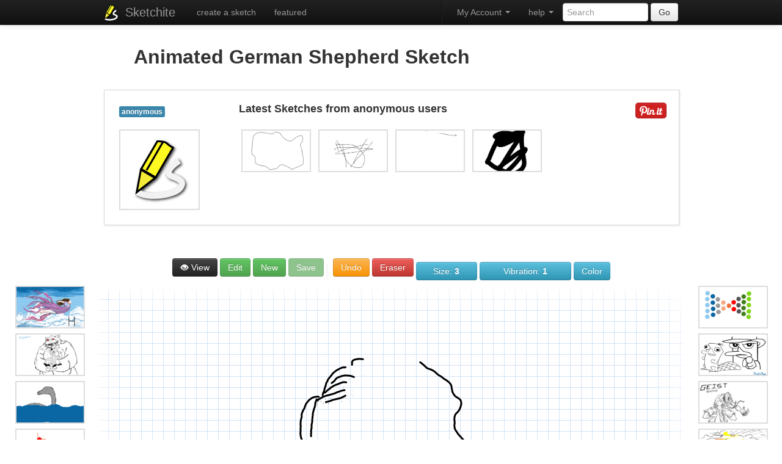

--- FILE ---
content_type: text/html; charset=UTF-8
request_url: http://www.sketchite.com/110744
body_size: 10325
content:

<!DOCTYPE html>
<html lang="en">
	<head>
		<meta charset="utf-8">
		<title>Animated German Shepherd | Sketch #110744</title>
		<meta http-equiv="X-UA-Compatible" content="IE=edge,chrome=1">
		<meta name="apple-mobile-web-app-capable" content="yes" />
		<meta name="viewport" content="width = 1040" />
		<meta property="fb:app_id" content="433337680065765" />
		<meta property="og:title" content="Animated German Shepherd | Sketch #110744">
		<meta property="og:type" content="website">
		<meta property="og:image" content="http://www.sketchite.com/sketches/2018/7/3/110744.png">
		    <!-- Le styles -->
    <link href="/assets/css/bootstrap.min.css" rel="stylesheet">
    <style type="text/css">
      body {
        padding-top: 60px;
        padding-bottom: 60px;
      }
    </style>
    <!--link href="/assets/css/bootstrap-responsive.css" rel="stylesheet"-->

    <!-- HTML5 shim, for IE6-8 support of HTML5 elements -->
    <!--[if lt IE 9]>
      <script src="http://html5shim.googlecode.com/svn/trunk/html5.js"></script>
    <![endif]-->


		<link rel="apple-touch-icon" sizes="57x57" href="http://d1835mevib0k1p.cloudfront.net/sketch/r/5/apple-touch-icon-114.png" />
		<link rel="apple-touch-icon" sizes="114x114" href="http://d1835mevib0k1p.cloudfront.net/sketch/r/5/apple-touch-icon-114.png" />
		<link rel="apple-touch-icon" sizes="72x72" href="http://d1835mevib0k1p.cloudfront.net/sketch/r/5/apple-touch-icon-144.png" />
		<link rel="apple-touch-icon" sizes="144x144" href="http://d1835mevib0k1p.cloudfront.net/sketch/r/5/apple-touch-icon-144.png" />


		<link rel="shortcut icon" href="/images/favicon.ico">
		<link href="/styletool.css" rel="stylesheet" media="screen" />
		<script src="/assets/js/jquery.js"></script>

</head>
<body>


<script>
  window.fbAsyncInit = function() {
    FB.init({
      appId      : '202158453626777',
      cookie     : true,
      xfbml      : true,
      version    : 'v2.8'
    });
    FB.AppEvents.logPageView();
  };

  (function(d, s, id){
     var js, fjs = d.getElementsByTagName(s)[0];
     if (d.getElementById(id)) {return;}
     js = d.createElement(s); js.id = id;
     js.src = "//connect.facebook.net/en_US/sdk.js";
     fjs.parentNode.insertBefore(js, fjs);
   }(document, 'script', 'facebook-jssdk'));
</script>


    <div class="navbar navbar-inverse navbar-fixed-top">
      <div class="navbar-inner">
        <div class="container">
          <a class="btn btn-navbar" data-toggle="collapse" data-target=".nav-collapse">
            <span class="icon-bar"></span>
            <span class="icon-bar"></span>
            <span class="icon-bar"></span>
          </a>
			 <ul class="nav pull-left">
			<li><img src="/images/icon2.png" alt="Sketchite" style="margin-top: 7px;"/></li>
			</ul>
          <a class="brand" href="http://www.sketchite.com/list/1/">Sketchite</a>

          <div class="nav-collapse collapse">
            <ul class="nav">
            	<li><a href="/">create a sketch</a></li>
            	            	<li><a href="/featured/">featured</a></li>
            	            	            </ul>
                       <form class="navbar-form pull-right" action="/s.php" method="post">
			              <input class="span2" type="text"name="keyword" placeholder="Search">
			              <button type="submit" class="btn">Go</button>
            			</form>

 			<!--ul class="nav pull-left">
              <li class="dropdown">
                <a href="#" class="dropdown-toggle" data-toggle="dropdown">featured <b class="caret"></b></a>
                <ul class="dropdown-menu">
						<li><a href="/featured/">Sketches</a></li>
 						<li><a href="#">Artists</a></li>

                </ul>
              </li>
            </ul-->

 			<ul class="nav pull-right">
              <li class="dropdown">
                <a href="#" class="dropdown-toggle" data-toggle="dropdown">help <b class="caret"></b></a>
                <ul class="dropdown-menu">
						<li><a href="/terms.html" rel="nofollow">Terms</a></li>
 						<li><a href="/privacy.html" rel="nofollow">Privacy Policy</a></li>
 						<li><a href="/contact.html" rel="nofollow">Contact us</a></li>
                </ul>
              </li>
            </ul>


			 <ul class="nav pull-right">
			 <li class="divider-vertical"></li>
                                        <li class="dropdown">
                        <a href="#" class="dropdown-toggle pull-right" data-toggle="dropdown">My Account <b class="caret"></b></a>
                        <ul class="dropdown-menu">

			  <li><a href="http://www.sketchite.com/login.php?login&oauth_provider=facebook" rel="nofollow" title="My Sketches">My Sketches</a></li><li><a href="http://www.sketchite.com/login.php?login&oauth_provider=facebook" rel="nofollow" title="Create a Sketch">Create a Sketch and Share</a></li><li><a href="http://www.sketchite.com/register.html" rel="nofollow">Register</a></li><li><a href="http://www.sketchite.com/login.html" rel="nofollow">Login</a></li>				                        </ul>
                     		 </li>
                     </ul>


          </div><!--/.nav-collapse -->
            <header>
			<!--a rel="nofollow" class="facebook-connectb" href="http://www.sketchite.com/login.php?login&oauth_provider=facebook"></a-->
		<!--a rel="nofollow" class="facebook-invite" href="#"></a-->

		   </header>
        </div>
      </div>
    </div>
    


<div class="container">

			
					<table align='center'>
					<td width='70%' align='center'>
					<h2>Animated German Shepherd Sketch</h2>
					</td>
					<td width='30%' align='right'>
					<iframe src='//www.facebook.com/plugins/likebox.php?href=http://www.facebook.com/pages/Sketchite-Community/149772178515119&amp;width=292&amp;height=62&amp;colorscheme=light&amp;show_faces=false&amp;border_color&amp;stream=false&amp;header=true&amp;appId=150915375049163' scrolling='no' frameborder='0' style='border:none; overflow:hidden; width:292px; height:62px;' allowTransparency='true'></iframe>
					</td>
					</table>
					<div id="profile2">
<div id="post">
<div id="post-padding">
<div style='width:200px; float:left;'>
		<div id='picprofile'>
		<a class='brand' href='http://www.sketchite.com/list/1/'><span class='label label-info'>anonymous</span></a><br /><br />
		<a href='http://www.sketchite.com/list/1/' title='sketches'><img src='http://www.sketchite.com/images/icon.png' alt='anonymous'/></a>
		<br /><br />
		</div>
		</div><span style='float:right;'><a href="https://pinterest.com/pin/create/bookmarklet/?media=http%3A%2F%2Fwww.sketchite.com%2Fsketches%2F2018%2F7%2F3%2F110744.png&url=http%3A%2F%2Fwww.sketchite.com%2F110744&title=Animated+German+Shepherd+%7C+Sketch+%23110744&description=Animated+German+Shepherd+%7C+Sketch+%23110744" onclick="return popitupp('http://pinterest.com/pin/create/bookmarklet/?media=http%3A%2F%2Fwww.sketchite.com%2Fsketches%2F2018%2F7%2F3%2F110744.png&url=http%3A%2F%2Fwww.sketchite.com%2F110744&title=Animated+German+Shepherd+%7C+Sketch+%23110744&description=Animated+German+Shepherd+%7C+Sketch+%23110744')" title='Pin int!'><img src='/pinit.png'/></a>
<br /><br />
<span class='st_fblike_large' displayText='Facebook Like' st_url="http://www.sketchite.com/110744"></span>
</span>


<div style='width:100px; float:right;'>
<script type='text/javascript'>var switchTo5x=true;</script>
<script type='text/javascript' src='http://w.sharethis.com/button/buttons.js'></script>
<script type='text/javascript'>stLight.options({publisher: 'a7d4c3e9-8380-4766-864a-d6ecd491e950'}); </script>
<span class='st_sharethis_large' displayText='ShareThis' st_url="http://www.sketchite.com/110744"></span>
<span class='st_facebook_large' displayText='Facebook' st_url="http://www.sketchite.com/110744"></span>
<span class='st_twitter_large' displayText='Tweet' st_url="http://www.sketchite.com/110744"></span>
<span class='st_reddit_large' displayText='Reddit' st_url="http://www.sketchite.com/110744"></span>
</div>
<h4>Latest Sketches from anonymous users</h4><br />
<div class='related-gallery horizontal'><a href="http://www.sketchite.com/186232"><img alt="sketch 186232 " title="sketch 186232 " width="150" src="/thumbs/2022/7/3//186232.png"></a> <a href="http://www.sketchite.com/186212"><img alt="sketch 186212 " title="sketch 186212 " width="150" src="/thumbs/2022/7/2//186212.png"></a> <a href="http://www.sketchite.com/186203"><img alt="sketch 186203 " title="sketch 186203 " width="150" src="/thumbs/2022/7/1//186203.png"></a> <a href="http://www.sketchite.com/186201"><img alt="sketch 186201 " title="sketch 186201 " width="150" src="/thumbs/2022/7/1//186201.png"></a> </div></div>
</div>
</div>
</div>

<div class="main-container" id="sk">
<!--add-->
<br /><br />
			<div class="toolbar">
							<a title="Animated German Shepherd | Sketch #110744" target="_blank" href="http://www.sketchite.com/sketches/2018/7/3/110744.png" class="btn btn-inverse " type="button"><i class="icon-eye-open icon-white"></i> View</a>				<button id="disbuttone" onclick="showdis();" class="btn btn-success " title="Edit Sketch">Edit</button>
							
				<button  id="disbuttone" onclick="showdis();" class="btn btn-success new-button " title="New sketch" name="new-button">New</button>
											<button id="disbutton" disabled class="btn btn-success save-button " title="Save the sketch" name="save-button">Save</button>
							
				<div class="divider"></div>

				<button class="btn btn-warning undo-button " title="Undo last action" name="undo-button">Undo</button>
				<button class="btn btn-danger eraser-toggle " title="Eraser" name="eraser-toggle">Eraser</button>

				<div class="dropdowns size-dropdowns">
					<button class="btn btn-info dropdowns-title " title="New sketch">Size: <span class="value"></span></button>
					<div class="dropdowns-lists">
						<ul>
							<li><button data-value="0.5" class="small"><span style="width: 1px; height: 1px;"></span></button></li>
							<li><button data-value="1" class="small"><span style="width: 2px; height: 2px;"></span></button></li>
							<li><button data-value="2" class="small"><span style="width: 3px; height: 3px;"></span></button></li>
							<li><button data-value="3" class="small"><span style="width: 4px; height: 4px;"></span></button></li>
							<li><button data-value="4"><span style="width: 6px; height: 6px;"></span></button></li>
							<li><button data-value="5"><span style="width: 8px; height: 8px;"></span></button></li>
							<li><button data-value="7"><span style="width: 10px; height: 10px;"></span></button></li>
							<li><button data-value="9"><span style="width: 12px; height: 12px;"></span></button></li>
							<li><button data-value="16"><span style="width: 16px; height: 16px;"></span></button></li>
							<li><button data-value="32" class="large"><span style="width: 28px; height: 28px;"></span></button></li>
							<li><button data-value="64" class="xlarge"><span style="width: 50px; height: 50px;"></span></button></li>
						</ul>
					</div>
				</div>


				<div class="dropdowns vibration-dropdowns">
					<button class="btn btn-info dropdowns-title ">Vibration: <span class="value"></span></button>
					<div class="dropdowns-lists">
						<ul>
							<li><button data-value="0">0</button></li>
							<li><button data-value="1">1</button></li>
							<li><button data-value="2">2</button></li>
							<li><button data-value="3">3</button></li>
							<li><button data-value="5">5</button></li>
							<li><button data-value="10">10</button></li>
							<li><button data-value="20">20</button></li>
						</ul>
					</div>
				</div>

				<div class="dropdowns color-dropdowns">
					<button class="btn btn-info dropdowns-title "><span class="value"></span></button>
					<div class="dropdowns-lists">
						<ul>
							<li><button data-value="#000000" style="background: #000000;">&nbsp;</button></li>
							<li><button data-value="#555555" style="background: #555555;">&nbsp;</button></li>
							<li><button data-value="#999999" style="background: #999999;">&nbsp;</button></li>
							<li><button data-value="#0a67a3" style="background: #0a67a3;">&nbsp;</button></li>
							<li><button data-value="#3e97d1" style="background: #3e97d1;">&nbsp;</button></li>
							<li><button data-value="#8ec9ef" style="background: #8ec9ef;">&nbsp;</button></li>
							<li><button data-value="#ff0000" style="background: #ff0000;">&nbsp;</button></li>
							<li><button data-value="#f56c36" style="background: #f56c36;">&nbsp;</button></li>
							<li><button data-value="#f8a881" style="background: #f8a881;">&nbsp;</button></li>
							<li><button data-value="#407f1a" style="background: #407f1a;">&nbsp;</button></li>
							<li><button data-value="#7ed616" style="background: #7ed616;">&nbsp;</button></li>
							<li><button data-value="#ddec38" style="background: #ddec38;">&nbsp;</button></li>
							<li><button data-value="#ffffff" style="background: #ffffff;">&nbsp;</button></li>
							<li><button data-value="#a15f9d" style="background: #a15f9d;">&nbsp;</button></li>
							<li><button data-value="#ffff00" style="background: #ffff00;">&nbsp;</button></li>
						</ul>
					</div>
				</div>

			</div>


			<div class="share-overlay">
			<div class="inner">
			<br clear="all"/>
			

					<br clear="all"/>
					<a class="close" href="#"></a>
					<div class="url">
						<strong>Link:</strong>
					<input type="text" value="" />
    <ul class="nav pull-right">
    <li><a href="http://www.sketchite.com/login.php?login&oauth_provider=facebook"><img src="http://www.sketchite.com/joinfacebook.png"/></a></li>
    </ul>

					</div>
					<div class="share">
						<a class="share-facebook" href="#">Share <span></span></a>
						<a class="share-facebook-message" href="#">Send Message <span></span></a>
						<!--a class="share-facebook-photo" href="#">Upload Photo <span></span></a-->
						<a class="share-twitter" href="#">Tweet <span></span></a>
						<a class="share-email" href="#">Email <span></span></a>
						<a class="share-download" href="#">Download Image <span></span></a>

					</div>
				</div>
			</div>

			<div class="loading-overlay">
				<div class="inner">

					<div class="status"></div>
					<div class="message"></div>
				</div>
			</div>

			<div id="spinner"></div>

			<div class="sketch-canvas-wrapper">
				<div id="left-pillar">
<div class='related-gallery horizontal'>
<a href="http://www.sketchite.com/5013"><img alt="sketch 5013 Pursuing Dreams by Mário JBudo" title="sketch 5013 Pursuing Dreams by Mário JBudo" width="150" src="/thumbs/2013/8/19//5013.png"></a><br /><a href="http://www.sketchite.com/5235"><img alt="sketch 5235 " title="sketch 5235 " width="150" src="/thumbs/2014/2/12//5235.png"></a><br /><a href="http://www.sketchite.com/2206"><img alt="sketch 2206 " title="sketch 2206 " width="150" src="/thumbs/2013/3/18//2206.png"></a><br /><a href="http://www.sketchite.com/1045"><img alt="sketch 1045 " title="sketch 1045 " width="150" src="/thumbs/2013/3/4//1045.png"></a><br /><a href="http://www.sketchite.com/5325"><img alt="sketch 5325 " title="sketch 5325 " width="150" src="/thumbs/2014/5/26//5325.png"></a><br /><a href="http://www.sketchite.com/4885"><img alt="sketch 4885 " title="sketch 4885 " width="150" src="/thumbs/2013/7/4//4885.png"></a><br /><a href="http://www.sketchite.com/3274"><img alt="sketch 3274 " title="sketch 3274 " width="150" src="/thumbs/2013/3/28//3274.png"></a><br /><a href="http://www.sketchite.com/5172"><img alt="sketch 5172 Cheshire Cat by Juan Garcia" title="sketch 5172 Cheshire Cat by Juan Garcia" width="150" src="/thumbs/2013/11/30//5172.png"></a><br /></div>
</div>

				<div class="sketch-canvas-container">
					<canvas class="sketch-canvas">
						<p class="noCanvas">You need a modern browser try <a href="https://www.google.com/chrome">chrome</a>,  to view this.</p>
					</canvas>
</div>

<div id="right-pillar">
<div class='related-gallery horizontal'>
<a href="http://www.sketchite.com/2062"><img alt="sketch 2062 " title="sketch 2062 " width="150" src="/thumbs/2013/3/17//2062.png"></a><br /><a href="http://www.sketchite.com/4632"><img alt="sketch 4632 " title="sketch 4632 " width="150" src="/thumbs/2013/5/12//4632.png"></a><br /><a href="http://www.sketchite.com/2844"><img alt="sketch 2844 Geist  Ines Galeana" title="sketch 2844 Geist  Ines Galeana" width="150" src="/thumbs/2013/3/24//2844.png"></a><br /><a href="http://www.sketchite.com/933"><img alt="sketch 933 mts" title="sketch 933 mts" width="150" src="/thumbs/2013/3/2//933.png"></a><br /><a href="http://www.sketchite.com/5090"><img alt="sketch 5090 " title="sketch 5090 " width="150" src="/thumbs/2013/10/1//5090.png"></a><br /><a href="http://www.sketchite.com/3804"><img alt="sketch 3804 " title="sketch 3804 " width="150" src="/thumbs/2013/4/2//3804.png"></a><br /><a href="http://www.sketchite.com/3753"><img alt="sketch 3753 " title="sketch 3753 " width="150" src="/thumbs/2013/4/1//3753.png"></a><br /><a href="http://www.sketchite.com/4273"><img alt="sketch 4273 " title="sketch 4273 " width="150" src="/thumbs/2013/4/8//4273.png"></a><br /></div>
</div>
</div>
</div>




<div class="container">


			<br /><br /><br /><div id='tagcloud'>Try and sketch these<span class='larger'><a href='/pentacle-sketch-templates/' title='Pentacle sketch'>Pentacle</a></span>, <span class='larger'><a href='/fishhook-sketch-templates/' title='Fishhook sketch'>Fishhook</a></span>, <span class='x-small'><a href='/donkey-sketch-templates/' title='Donkey sketch'>Donkey</a></span>, <span class='medium'><a href='/synagogue-sketch-templates/' title='Synagogue sketch'>Synagogue</a></span>, <span class='large'><a href='/mascara-sketch-templates/' title='Mascara sketch'>Mascara</a></span>, <span class='larger'><a href='/mountain-goat-sketch-templates/' title='Mountain goat sketch'>Mountain goat</a></span>, <span class='larger'><a href='/toboggan-sketch-templates/' title='Toboggan sketch'>Toboggan</a></span>, <span class='large'><a href='/lemonade-sketch-templates/' title='Lemonade sketch'>Lemonade</a></span>, <span class='small'><a href='/surfer-sketch-templates/' title='Surfer sketch'>Surfer</a></span>, <span class='small'><a href='/bongos-sketch-templates/' title='Bongos sketch'>Bongos</a></span>,  view <a href='http://www.sketchite.com/ideas.html'>more ideas</a><br /><font color='gray'>press any key on your keyboard or phone to load this skecth quickly</font></div><!--add-->
<br />
<script src="/tool.js"></script>
<div id="loadingpicsmsg"><center><img src="http://www.sketchite.com/loading.gif"/><br />please wait, the page is loading...</center></div>
<div id="loadingpics" style="padding-left:0px;display: none;">
<center><h2>Sketches</h2>
Take a peek at some of the skethes created by our users, are you a sketchite?<br /></center>
<div id="masonry-wrap" style="padding-left:0px; margin-left: auto ;margin-right: auto ;">




<div class="archive-list2">
<div class="parent">
<center>
<table class="hiddenpics">
<tr>

						<td><a class="btn" href="/171932" title="view this sketch" rel="nofollow"><i class="icon-eye-open"></i> view</a></td><td><a href="http://www.sketchite.com/login.php?login&oauth_provider=facebook" class="btn" rel="nofollow"><i class="icon-heart"></i> like</a></td>
</tr>
</table>
</center>
					<div class="thumbnailhov">
					<center>
					  <a href="/171932"><img src="/thumbs/2021/4/24/171932.png" alt="sketch #171932 " title="sketch #171932  sketch"></a>
					</center>
					</div>
					</div>
						<hr>
		<div style='width:290px; float:left;'>
		<div id='picprofile'>
		<img src='http://www.sketchite.com/images/icon2.png' alt='anonymous' width='30px'/>
		</div>
		<div id='picprofiletext'>
		anonymous
		<br />

		sketch #171932 
		<br />
		
		<span style='float:right;'><a href="https://pinterest.com/pin/create/bookmarklet/?media=http%3A%2F%2Fwww.sketchite.com%2Fsketches%2F2021%2F4%2F24%2F171932.png&url=http%3A%2F%2Fwww.sketchite.com%2F171932&title=sketch+%23171932+&description=sketch+%23171932+" onclick="return popitupp('http://pinterest.com/pin/create/bookmarklet/?media=http%3A%2F%2Fwww.sketchite.com%2Fsketches%2F2021%2F4%2F24%2F171932.png&url=http%3A%2F%2Fwww.sketchite.com%2F171932&title=sketch+%23171932+&description=sketch+%23171932+')" title='Pin int!'><img src='/pinit.png'/></a></span>

		</div>
		</div>

		<br clear='left'/></div>



<!-- Modal -->
<div id="edit171932" class="modal hide fade" tabindex="-1" role="dialog" aria-labelledby="myModalLabel" aria-hidden="true">
<div class="modal-header">
    <button type="button" class="close" data-dismiss="modal" aria-hidden="true">X</button>
    <h3 id="myModalLabel">Edit Description</h3>
</div>
<div class="modal-body">
<div style="float:left;">
<img src="/thumbs/2021/4/24/171932.png"/>
</div>
    <form action="" method="post">
    <p>
    <label for="message">Your Description: </label>
    <textarea name="editdesctxt" ></textarea>
    <input type="hidden" value="171932"  name="editid">
    </p>


</div>
<div class="modal-footer">
    <button class="btn" data-dismiss="modal" aria-hidden="true">Close</button>
    <input type="submit" class="btn btn-primary" value="Save changes" name="editdesc">
    </form>
</div>
</div>




<div class="archive-list2">
<div class="parent">
<center>
<table class="hiddenpics">
<tr>

						<td><a class="btn" href="/167878" title="view this sketch" rel="nofollow"><i class="icon-eye-open"></i> view</a></td><td><a href="http://www.sketchite.com/login.php?login&oauth_provider=facebook" class="btn" rel="nofollow"><i class="icon-heart"></i> like</a></td>
</tr>
</table>
</center>
					<div class="thumbnailhov">
					<center>
					  <a href="/167878"><img src="/thumbs/2021/2/16/167878.png" alt="sketch #167878 " title="sketch #167878  sketch"></a>
					</center>
					</div>
					</div>
						<hr>
		<div style='width:290px; float:left;'>
		<div id='picprofile'>
		<img src='http://www.sketchite.com/images/icon2.png' alt='anonymous' width='30px'/>
		</div>
		<div id='picprofiletext'>
		anonymous
		<br />

		sketch #167878 
		<br />
		
		<span style='float:right;'><a href="https://pinterest.com/pin/create/bookmarklet/?media=http%3A%2F%2Fwww.sketchite.com%2Fsketches%2F2021%2F2%2F16%2F167878.png&url=http%3A%2F%2Fwww.sketchite.com%2F167878&title=sketch+%23167878+&description=sketch+%23167878+" onclick="return popitupp('http://pinterest.com/pin/create/bookmarklet/?media=http%3A%2F%2Fwww.sketchite.com%2Fsketches%2F2021%2F2%2F16%2F167878.png&url=http%3A%2F%2Fwww.sketchite.com%2F167878&title=sketch+%23167878+&description=sketch+%23167878+')" title='Pin int!'><img src='/pinit.png'/></a></span>

		</div>
		</div>

		<br clear='left'/></div>



<!-- Modal -->
<div id="edit167878" class="modal hide fade" tabindex="-1" role="dialog" aria-labelledby="myModalLabel" aria-hidden="true">
<div class="modal-header">
    <button type="button" class="close" data-dismiss="modal" aria-hidden="true">X</button>
    <h3 id="myModalLabel">Edit Description</h3>
</div>
<div class="modal-body">
<div style="float:left;">
<img src="/thumbs/2021/2/16/167878.png"/>
</div>
    <form action="" method="post">
    <p>
    <label for="message">Your Description: </label>
    <textarea name="editdesctxt" ></textarea>
    <input type="hidden" value="167878"  name="editid">
    </p>


</div>
<div class="modal-footer">
    <button class="btn" data-dismiss="modal" aria-hidden="true">Close</button>
    <input type="submit" class="btn btn-primary" value="Save changes" name="editdesc">
    </form>
</div>
</div>




<div class="archive-list2">
<div class="parent">
<center>
<table class="hiddenpics">
<tr>

						<td><a class="btn" href="/136916" title="view this sketch" rel="nofollow"><i class="icon-eye-open"></i> view</a></td><td><a href="http://www.sketchite.com/login.php?login&oauth_provider=facebook" class="btn" rel="nofollow"><i class="icon-heart"></i> like</a></td>
</tr>
</table>
</center>
					<div class="thumbnailhov">
					<center>
					  <a href="/136916"><img src="/thumbs/2019/10/3/136916.png" alt="sketch #136916 " title="sketch #136916  sketch"></a>
					</center>
					</div>
					</div>
						<hr>
		<div style='width:290px; float:left;'>
		<div id='picprofile'>
		<img src='http://www.sketchite.com/images/icon2.png' alt='anonymous' width='30px'/>
		</div>
		<div id='picprofiletext'>
		anonymous
		<br />

		sketch #136916 
		<br />
		
		<span style='float:right;'><a href="https://pinterest.com/pin/create/bookmarklet/?media=http%3A%2F%2Fwww.sketchite.com%2Fsketches%2F2019%2F10%2F3%2F136916.png&url=http%3A%2F%2Fwww.sketchite.com%2F136916&title=sketch+%23136916+&description=sketch+%23136916+" onclick="return popitupp('http://pinterest.com/pin/create/bookmarklet/?media=http%3A%2F%2Fwww.sketchite.com%2Fsketches%2F2019%2F10%2F3%2F136916.png&url=http%3A%2F%2Fwww.sketchite.com%2F136916&title=sketch+%23136916+&description=sketch+%23136916+')" title='Pin int!'><img src='/pinit.png'/></a></span>

		</div>
		</div>

		<br clear='left'/></div>



<!-- Modal -->
<div id="edit136916" class="modal hide fade" tabindex="-1" role="dialog" aria-labelledby="myModalLabel" aria-hidden="true">
<div class="modal-header">
    <button type="button" class="close" data-dismiss="modal" aria-hidden="true">X</button>
    <h3 id="myModalLabel">Edit Description</h3>
</div>
<div class="modal-body">
<div style="float:left;">
<img src="/thumbs/2019/10/3/136916.png"/>
</div>
    <form action="" method="post">
    <p>
    <label for="message">Your Description: </label>
    <textarea name="editdesctxt" ></textarea>
    <input type="hidden" value="136916"  name="editid">
    </p>


</div>
<div class="modal-footer">
    <button class="btn" data-dismiss="modal" aria-hidden="true">Close</button>
    <input type="submit" class="btn btn-primary" value="Save changes" name="editdesc">
    </form>
</div>
</div>




<div class="archive-list2">
<div class="parent">
<center>
<table class="hiddenpics">
<tr>

						<td><a class="btn" href="/133779" title="view this sketch" rel="nofollow"><i class="icon-eye-open"></i> view</a></td><td><a href="http://www.sketchite.com/login.php?login&oauth_provider=facebook" class="btn" rel="nofollow"><i class="icon-heart"></i> like</a></td>
</tr>
</table>
</center>
					<div class="thumbnailhov">
					<center>
					  <a href="/133779"><img src="/thumbs/2019/8/15/133779.png" alt="sketch #133779 " title="sketch #133779  sketch"></a>
					</center>
					</div>
					</div>
						<hr>
		<div style='width:290px; float:left;'>
		<div id='picprofile'>
		<img src='http://www.sketchite.com/images/icon2.png' alt='anonymous' width='30px'/>
		</div>
		<div id='picprofiletext'>
		anonymous
		<br />

		sketch #133779 
		<br />
		
		<span style='float:right;'><a href="https://pinterest.com/pin/create/bookmarklet/?media=http%3A%2F%2Fwww.sketchite.com%2Fsketches%2F2019%2F8%2F15%2F133779.png&url=http%3A%2F%2Fwww.sketchite.com%2F133779&title=sketch+%23133779+&description=sketch+%23133779+" onclick="return popitupp('http://pinterest.com/pin/create/bookmarklet/?media=http%3A%2F%2Fwww.sketchite.com%2Fsketches%2F2019%2F8%2F15%2F133779.png&url=http%3A%2F%2Fwww.sketchite.com%2F133779&title=sketch+%23133779+&description=sketch+%23133779+')" title='Pin int!'><img src='/pinit.png'/></a></span>

		</div>
		</div>

		<br clear='left'/></div>



<!-- Modal -->
<div id="edit133779" class="modal hide fade" tabindex="-1" role="dialog" aria-labelledby="myModalLabel" aria-hidden="true">
<div class="modal-header">
    <button type="button" class="close" data-dismiss="modal" aria-hidden="true">X</button>
    <h3 id="myModalLabel">Edit Description</h3>
</div>
<div class="modal-body">
<div style="float:left;">
<img src="/thumbs/2019/8/15/133779.png"/>
</div>
    <form action="" method="post">
    <p>
    <label for="message">Your Description: </label>
    <textarea name="editdesctxt" ></textarea>
    <input type="hidden" value="133779"  name="editid">
    </p>


</div>
<div class="modal-footer">
    <button class="btn" data-dismiss="modal" aria-hidden="true">Close</button>
    <input type="submit" class="btn btn-primary" value="Save changes" name="editdesc">
    </form>
</div>
</div>




<div class="archive-list2">
<div class="parent">
<center>
<table class="hiddenpics">
<tr>

						<td><a class="btn" href="/181001" title="view this sketch" rel="nofollow"><i class="icon-eye-open"></i> view</a></td><td><a href="http://www.sketchite.com/login.php?login&oauth_provider=facebook" class="btn" rel="nofollow"><i class="icon-heart"></i> like</a></td>
</tr>
</table>
</center>
					<div class="thumbnailhov">
					<center>
					  <a href="/181001"><img src="/thumbs/2021/11/16/181001.png" alt="sketch #181001 " title="sketch #181001  sketch"></a>
					</center>
					</div>
					</div>
						<hr>
		<div style='width:290px; float:left;'>
		<div id='picprofile'>
		<img src='http://www.sketchite.com/images/icon2.png' alt='anonymous' width='30px'/>
		</div>
		<div id='picprofiletext'>
		anonymous
		<br />

		sketch #181001 
		<br />
		
		<span style='float:right;'><a href="https://pinterest.com/pin/create/bookmarklet/?media=http%3A%2F%2Fwww.sketchite.com%2Fsketches%2F2021%2F11%2F16%2F181001.png&url=http%3A%2F%2Fwww.sketchite.com%2F181001&title=sketch+%23181001+&description=sketch+%23181001+" onclick="return popitupp('http://pinterest.com/pin/create/bookmarklet/?media=http%3A%2F%2Fwww.sketchite.com%2Fsketches%2F2021%2F11%2F16%2F181001.png&url=http%3A%2F%2Fwww.sketchite.com%2F181001&title=sketch+%23181001+&description=sketch+%23181001+')" title='Pin int!'><img src='/pinit.png'/></a></span>

		</div>
		</div>

		<br clear='left'/></div>



<!-- Modal -->
<div id="edit181001" class="modal hide fade" tabindex="-1" role="dialog" aria-labelledby="myModalLabel" aria-hidden="true">
<div class="modal-header">
    <button type="button" class="close" data-dismiss="modal" aria-hidden="true">X</button>
    <h3 id="myModalLabel">Edit Description</h3>
</div>
<div class="modal-body">
<div style="float:left;">
<img src="/thumbs/2021/11/16/181001.png"/>
</div>
    <form action="" method="post">
    <p>
    <label for="message">Your Description: </label>
    <textarea name="editdesctxt" ></textarea>
    <input type="hidden" value="181001"  name="editid">
    </p>


</div>
<div class="modal-footer">
    <button class="btn" data-dismiss="modal" aria-hidden="true">Close</button>
    <input type="submit" class="btn btn-primary" value="Save changes" name="editdesc">
    </form>
</div>
</div>




<div class="archive-list2">
<div class="parent">
<center>
<table class="hiddenpics">
<tr>

						<td><a class="btn" href="/101142" title="view this sketch" rel="nofollow"><i class="icon-eye-open"></i> view</a></td><td><a href="http://www.sketchite.com/login.php?login&oauth_provider=facebook" class="btn" rel="nofollow"><i class="icon-heart"></i> like</a></td>
</tr>
</table>
</center>
					<div class="thumbnailhov">
					<center>
					  <a href="/101142"><img src="/thumbs/2018/1/11/101142.png" alt="sketch #101142 " title="sketch #101142  sketch"></a>
					</center>
					</div>
					</div>
						<hr>
		<div style='width:290px; float:left;'>
		<div id='picprofile'>
		<img src='http://www.sketchite.com/images/icon2.png' alt='anonymous' width='30px'/>
		</div>
		<div id='picprofiletext'>
		anonymous
		<br />

		sketch #101142 
		<br />
		
		<span style='float:right;'><a href="https://pinterest.com/pin/create/bookmarklet/?media=http%3A%2F%2Fwww.sketchite.com%2Fsketches%2F2018%2F1%2F11%2F101142.png&url=http%3A%2F%2Fwww.sketchite.com%2F101142&title=sketch+%23101142+&description=sketch+%23101142+" onclick="return popitupp('http://pinterest.com/pin/create/bookmarklet/?media=http%3A%2F%2Fwww.sketchite.com%2Fsketches%2F2018%2F1%2F11%2F101142.png&url=http%3A%2F%2Fwww.sketchite.com%2F101142&title=sketch+%23101142+&description=sketch+%23101142+')" title='Pin int!'><img src='/pinit.png'/></a></span>

		</div>
		</div>

		<br clear='left'/></div>



<!-- Modal -->
<div id="edit101142" class="modal hide fade" tabindex="-1" role="dialog" aria-labelledby="myModalLabel" aria-hidden="true">
<div class="modal-header">
    <button type="button" class="close" data-dismiss="modal" aria-hidden="true">X</button>
    <h3 id="myModalLabel">Edit Description</h3>
</div>
<div class="modal-body">
<div style="float:left;">
<img src="/thumbs/2018/1/11/101142.png"/>
</div>
    <form action="" method="post">
    <p>
    <label for="message">Your Description: </label>
    <textarea name="editdesctxt" ></textarea>
    <input type="hidden" value="101142"  name="editid">
    </p>


</div>
<div class="modal-footer">
    <button class="btn" data-dismiss="modal" aria-hidden="true">Close</button>
    <input type="submit" class="btn btn-primary" value="Save changes" name="editdesc">
    </form>
</div>
</div>




<div class="archive-list2">
<div class="parent">
<center>
<table class="hiddenpics">
<tr>

						<td><a class="btn" href="/138084" title="view this sketch" rel="nofollow"><i class="icon-eye-open"></i> view</a></td><td><a href="http://www.sketchite.com/login.php?login&oauth_provider=facebook" class="btn" rel="nofollow"><i class="icon-heart"></i> like</a></td>
</tr>
</table>
</center>
					<div class="thumbnailhov">
					<center>
					  <a href="/138084"><img src="/thumbs/2019/10/19/138084.png" alt="sketch #138084 " title="sketch #138084  sketch"></a>
					</center>
					</div>
					</div>
						<hr>
		<div style='width:290px; float:left;'>
		<div id='picprofile'>
		<img src='http://www.sketchite.com/images/icon2.png' alt='anonymous' width='30px'/>
		</div>
		<div id='picprofiletext'>
		anonymous
		<br />

		sketch #138084 
		<br />
		
		<span style='float:right;'><a href="https://pinterest.com/pin/create/bookmarklet/?media=http%3A%2F%2Fwww.sketchite.com%2Fsketches%2F2019%2F10%2F19%2F138084.png&url=http%3A%2F%2Fwww.sketchite.com%2F138084&title=sketch+%23138084+&description=sketch+%23138084+" onclick="return popitupp('http://pinterest.com/pin/create/bookmarklet/?media=http%3A%2F%2Fwww.sketchite.com%2Fsketches%2F2019%2F10%2F19%2F138084.png&url=http%3A%2F%2Fwww.sketchite.com%2F138084&title=sketch+%23138084+&description=sketch+%23138084+')" title='Pin int!'><img src='/pinit.png'/></a></span>

		</div>
		</div>

		<br clear='left'/></div>



<!-- Modal -->
<div id="edit138084" class="modal hide fade" tabindex="-1" role="dialog" aria-labelledby="myModalLabel" aria-hidden="true">
<div class="modal-header">
    <button type="button" class="close" data-dismiss="modal" aria-hidden="true">X</button>
    <h3 id="myModalLabel">Edit Description</h3>
</div>
<div class="modal-body">
<div style="float:left;">
<img src="/thumbs/2019/10/19/138084.png"/>
</div>
    <form action="" method="post">
    <p>
    <label for="message">Your Description: </label>
    <textarea name="editdesctxt" ></textarea>
    <input type="hidden" value="138084"  name="editid">
    </p>


</div>
<div class="modal-footer">
    <button class="btn" data-dismiss="modal" aria-hidden="true">Close</button>
    <input type="submit" class="btn btn-primary" value="Save changes" name="editdesc">
    </form>
</div>
</div>




<div class="archive-list2">
<div class="parent">
<center>
<table class="hiddenpics">
<tr>

						<td><a class="btn" href="/94650" title="view this sketch" rel="nofollow"><i class="icon-eye-open"></i> view</a></td><td><a href="http://www.sketchite.com/login.php?login&oauth_provider=facebook" class="btn" rel="nofollow"><i class="icon-heart"></i> like</a></td>
</tr>
</table>
</center>
					<div class="thumbnailhov">
					<center>
					  <a href="/94650"><img src="/thumbs/2017/9/25/94650.png" alt="sketch #94650 " title="sketch #94650  sketch"></a>
					</center>
					</div>
					</div>
						<hr>
		<div style='width:290px; float:left;'>
		<div id='picprofile'>
		<img src='http://www.sketchite.com/images/icon2.png' alt='anonymous' width='30px'/>
		</div>
		<div id='picprofiletext'>
		anonymous
		<br />

		sketch #94650 
		<br />
		
		<span style='float:right;'><a href="https://pinterest.com/pin/create/bookmarklet/?media=http%3A%2F%2Fwww.sketchite.com%2Fsketches%2F2017%2F9%2F25%2F94650.png&url=http%3A%2F%2Fwww.sketchite.com%2F94650&title=sketch+%2394650+&description=sketch+%2394650+" onclick="return popitupp('http://pinterest.com/pin/create/bookmarklet/?media=http%3A%2F%2Fwww.sketchite.com%2Fsketches%2F2017%2F9%2F25%2F94650.png&url=http%3A%2F%2Fwww.sketchite.com%2F94650&title=sketch+%2394650+&description=sketch+%2394650+')" title='Pin int!'><img src='/pinit.png'/></a></span>

		</div>
		</div>

		<br clear='left'/></div>



<!-- Modal -->
<div id="edit94650" class="modal hide fade" tabindex="-1" role="dialog" aria-labelledby="myModalLabel" aria-hidden="true">
<div class="modal-header">
    <button type="button" class="close" data-dismiss="modal" aria-hidden="true">X</button>
    <h3 id="myModalLabel">Edit Description</h3>
</div>
<div class="modal-body">
<div style="float:left;">
<img src="/thumbs/2017/9/25/94650.png"/>
</div>
    <form action="" method="post">
    <p>
    <label for="message">Your Description: </label>
    <textarea name="editdesctxt" ></textarea>
    <input type="hidden" value="94650"  name="editid">
    </p>


</div>
<div class="modal-footer">
    <button class="btn" data-dismiss="modal" aria-hidden="true">Close</button>
    <input type="submit" class="btn btn-primary" value="Save changes" name="editdesc">
    </form>
</div>
</div>




<div class="archive-list2">
<div class="parent">
<center>
<table class="hiddenpics">
<tr>

						<td><a class="btn" href="/89673" title="view this sketch" rel="nofollow"><i class="icon-eye-open"></i> view</a></td><td><a href="http://www.sketchite.com/login.php?login&oauth_provider=facebook" class="btn" rel="nofollow"><i class="icon-heart"></i> like</a></td>
</tr>
</table>
</center>
					<div class="thumbnailhov">
					<center>
					  <a href="/89673"><img src="/thumbs/2017/7/6/89673.png" alt="sketch #89673 " title="sketch #89673  sketch"></a>
					</center>
					</div>
					</div>
						<hr>
		<div style='width:290px; float:left;'>
		<div id='picprofile'>
		<img src='http://www.sketchite.com/images/icon2.png' alt='anonymous' width='30px'/>
		</div>
		<div id='picprofiletext'>
		anonymous
		<br />

		sketch #89673 
		<br />
		
		<span style='float:right;'><a href="https://pinterest.com/pin/create/bookmarklet/?media=http%3A%2F%2Fwww.sketchite.com%2Fsketches%2F2017%2F7%2F6%2F89673.png&url=http%3A%2F%2Fwww.sketchite.com%2F89673&title=sketch+%2389673+&description=sketch+%2389673+" onclick="return popitupp('http://pinterest.com/pin/create/bookmarklet/?media=http%3A%2F%2Fwww.sketchite.com%2Fsketches%2F2017%2F7%2F6%2F89673.png&url=http%3A%2F%2Fwww.sketchite.com%2F89673&title=sketch+%2389673+&description=sketch+%2389673+')" title='Pin int!'><img src='/pinit.png'/></a></span>

		</div>
		</div>

		<br clear='left'/></div>



<!-- Modal -->
<div id="edit89673" class="modal hide fade" tabindex="-1" role="dialog" aria-labelledby="myModalLabel" aria-hidden="true">
<div class="modal-header">
    <button type="button" class="close" data-dismiss="modal" aria-hidden="true">X</button>
    <h3 id="myModalLabel">Edit Description</h3>
</div>
<div class="modal-body">
<div style="float:left;">
<img src="/thumbs/2017/7/6/89673.png"/>
</div>
    <form action="" method="post">
    <p>
    <label for="message">Your Description: </label>
    <textarea name="editdesctxt" ></textarea>
    <input type="hidden" value="89673"  name="editid">
    </p>


</div>
<div class="modal-footer">
    <button class="btn" data-dismiss="modal" aria-hidden="true">Close</button>
    <input type="submit" class="btn btn-primary" value="Save changes" name="editdesc">
    </form>
</div>
</div>




<div class="archive-list2">
<div class="parent">
<center>
<table class="hiddenpics">
<tr>

						<td><a class="btn" href="/176839" title="view this sketch" rel="nofollow"><i class="icon-eye-open"></i> view</a></td><td><a href="http://www.sketchite.com/login.php?login&oauth_provider=facebook" class="btn" rel="nofollow"><i class="icon-heart"></i> like</a></td>
</tr>
</table>
</center>
					<div class="thumbnailhov">
					<center>
					  <a href="/176839"><img src="/thumbs/2021/8/5/176839.png" alt="sketch #176839 " title="sketch #176839  sketch"></a>
					</center>
					</div>
					</div>
						<hr>
		<div style='width:290px; float:left;'>
		<div id='picprofile'>
		<img src='http://www.sketchite.com/images/icon2.png' alt='anonymous' width='30px'/>
		</div>
		<div id='picprofiletext'>
		anonymous
		<br />

		sketch #176839 
		<br />
		
		<span style='float:right;'><a href="https://pinterest.com/pin/create/bookmarklet/?media=http%3A%2F%2Fwww.sketchite.com%2Fsketches%2F2021%2F8%2F5%2F176839.png&url=http%3A%2F%2Fwww.sketchite.com%2F176839&title=sketch+%23176839+&description=sketch+%23176839+" onclick="return popitupp('http://pinterest.com/pin/create/bookmarklet/?media=http%3A%2F%2Fwww.sketchite.com%2Fsketches%2F2021%2F8%2F5%2F176839.png&url=http%3A%2F%2Fwww.sketchite.com%2F176839&title=sketch+%23176839+&description=sketch+%23176839+')" title='Pin int!'><img src='/pinit.png'/></a></span>

		</div>
		</div>

		<br clear='left'/></div>



<!-- Modal -->
<div id="edit176839" class="modal hide fade" tabindex="-1" role="dialog" aria-labelledby="myModalLabel" aria-hidden="true">
<div class="modal-header">
    <button type="button" class="close" data-dismiss="modal" aria-hidden="true">X</button>
    <h3 id="myModalLabel">Edit Description</h3>
</div>
<div class="modal-body">
<div style="float:left;">
<img src="/thumbs/2021/8/5/176839.png"/>
</div>
    <form action="" method="post">
    <p>
    <label for="message">Your Description: </label>
    <textarea name="editdesctxt" ></textarea>
    <input type="hidden" value="176839"  name="editid">
    </p>


</div>
<div class="modal-footer">
    <button class="btn" data-dismiss="modal" aria-hidden="true">Close</button>
    <input type="submit" class="btn btn-primary" value="Save changes" name="editdesc">
    </form>
</div>
</div>




<div class="archive-list2">
<div class="parent">
<center>
<table class="hiddenpics">
<tr>

						<td><a class="btn" href="/88555" title="view this sketch" rel="nofollow"><i class="icon-eye-open"></i> view</a></td><td><a href="http://www.sketchite.com/login.php?login&oauth_provider=facebook" class="btn" rel="nofollow"><i class="icon-heart"></i> like</a></td>
</tr>
</table>
</center>
					<div class="thumbnailhov">
					<center>
					  <a href="/88555"><img src="/thumbs/2017/6/17/88555.png" alt="sketch #88555 " title="sketch #88555  sketch"></a>
					</center>
					</div>
					</div>
						<hr>
		<div style='width:290px; float:left;'>
		<div id='picprofile'>
		<img src='http://www.sketchite.com/images/icon2.png' alt='anonymous' width='30px'/>
		</div>
		<div id='picprofiletext'>
		anonymous
		<br />

		sketch #88555 
		<br />
		
		<span style='float:right;'><a href="https://pinterest.com/pin/create/bookmarklet/?media=http%3A%2F%2Fwww.sketchite.com%2Fsketches%2F2017%2F6%2F17%2F88555.png&url=http%3A%2F%2Fwww.sketchite.com%2F88555&title=sketch+%2388555+&description=sketch+%2388555+" onclick="return popitupp('http://pinterest.com/pin/create/bookmarklet/?media=http%3A%2F%2Fwww.sketchite.com%2Fsketches%2F2017%2F6%2F17%2F88555.png&url=http%3A%2F%2Fwww.sketchite.com%2F88555&title=sketch+%2388555+&description=sketch+%2388555+')" title='Pin int!'><img src='/pinit.png'/></a></span>

		</div>
		</div>

		<br clear='left'/></div>



<!-- Modal -->
<div id="edit88555" class="modal hide fade" tabindex="-1" role="dialog" aria-labelledby="myModalLabel" aria-hidden="true">
<div class="modal-header">
    <button type="button" class="close" data-dismiss="modal" aria-hidden="true">X</button>
    <h3 id="myModalLabel">Edit Description</h3>
</div>
<div class="modal-body">
<div style="float:left;">
<img src="/thumbs/2017/6/17/88555.png"/>
</div>
    <form action="" method="post">
    <p>
    <label for="message">Your Description: </label>
    <textarea name="editdesctxt" ></textarea>
    <input type="hidden" value="88555"  name="editid">
    </p>


</div>
<div class="modal-footer">
    <button class="btn" data-dismiss="modal" aria-hidden="true">Close</button>
    <input type="submit" class="btn btn-primary" value="Save changes" name="editdesc">
    </form>
</div>
</div>




<div class="archive-list2">
<div class="parent">
<center>
<table class="hiddenpics">
<tr>

						<td><a class="btn" href="/136288" title="view this sketch" rel="nofollow"><i class="icon-eye-open"></i> view</a></td><td><a href="http://www.sketchite.com/login.php?login&oauth_provider=facebook" class="btn" rel="nofollow"><i class="icon-heart"></i> like</a></td>
</tr>
</table>
</center>
					<div class="thumbnailhov">
					<center>
					  <a href="/136288"><img src="/thumbs/2019/9/24/136288.png" alt="sketch #136288 " title="sketch #136288  sketch"></a>
					</center>
					</div>
					</div>
						<hr>
		<div style='width:290px; float:left;'>
		<div id='picprofile'>
		<img src='http://www.sketchite.com/images/icon2.png' alt='anonymous' width='30px'/>
		</div>
		<div id='picprofiletext'>
		anonymous
		<br />

		sketch #136288 
		<br />
		
		<span style='float:right;'><a href="https://pinterest.com/pin/create/bookmarklet/?media=http%3A%2F%2Fwww.sketchite.com%2Fsketches%2F2019%2F9%2F24%2F136288.png&url=http%3A%2F%2Fwww.sketchite.com%2F136288&title=sketch+%23136288+&description=sketch+%23136288+" onclick="return popitupp('http://pinterest.com/pin/create/bookmarklet/?media=http%3A%2F%2Fwww.sketchite.com%2Fsketches%2F2019%2F9%2F24%2F136288.png&url=http%3A%2F%2Fwww.sketchite.com%2F136288&title=sketch+%23136288+&description=sketch+%23136288+')" title='Pin int!'><img src='/pinit.png'/></a></span>

		</div>
		</div>

		<br clear='left'/></div>



<!-- Modal -->
<div id="edit136288" class="modal hide fade" tabindex="-1" role="dialog" aria-labelledby="myModalLabel" aria-hidden="true">
<div class="modal-header">
    <button type="button" class="close" data-dismiss="modal" aria-hidden="true">X</button>
    <h3 id="myModalLabel">Edit Description</h3>
</div>
<div class="modal-body">
<div style="float:left;">
<img src="/thumbs/2019/9/24/136288.png"/>
</div>
    <form action="" method="post">
    <p>
    <label for="message">Your Description: </label>
    <textarea name="editdesctxt" ></textarea>
    <input type="hidden" value="136288"  name="editid">
    </p>


</div>
<div class="modal-footer">
    <button class="btn" data-dismiss="modal" aria-hidden="true">Close</button>
    <input type="submit" class="btn btn-primary" value="Save changes" name="editdesc">
    </form>
</div>
</div>




<div class="archive-list2">
<div class="parent">
<center>
<table class="hiddenpics">
<tr>

						<td><a class="btn" href="/171073" title="view this sketch" rel="nofollow"><i class="icon-eye-open"></i> view</a></td><td><a href="http://www.sketchite.com/login.php?login&oauth_provider=facebook" class="btn" rel="nofollow"><i class="icon-heart"></i> like</a></td>
</tr>
</table>
</center>
					<div class="thumbnailhov">
					<center>
					  <a href="/171073"><img src="/thumbs/2021/4/8/171073.png" alt="sketch #171073 " title="sketch #171073  sketch"></a>
					</center>
					</div>
					</div>
						<hr>
		<div style='width:290px; float:left;'>
		<div id='picprofile'>
		<img src='http://www.sketchite.com/images/icon2.png' alt='anonymous' width='30px'/>
		</div>
		<div id='picprofiletext'>
		anonymous
		<br />

		sketch #171073 
		<br />
		
		<span style='float:right;'><a href="https://pinterest.com/pin/create/bookmarklet/?media=http%3A%2F%2Fwww.sketchite.com%2Fsketches%2F2021%2F4%2F8%2F171073.png&url=http%3A%2F%2Fwww.sketchite.com%2F171073&title=sketch+%23171073+&description=sketch+%23171073+" onclick="return popitupp('http://pinterest.com/pin/create/bookmarklet/?media=http%3A%2F%2Fwww.sketchite.com%2Fsketches%2F2021%2F4%2F8%2F171073.png&url=http%3A%2F%2Fwww.sketchite.com%2F171073&title=sketch+%23171073+&description=sketch+%23171073+')" title='Pin int!'><img src='/pinit.png'/></a></span>

		</div>
		</div>

		<br clear='left'/></div>



<!-- Modal -->
<div id="edit171073" class="modal hide fade" tabindex="-1" role="dialog" aria-labelledby="myModalLabel" aria-hidden="true">
<div class="modal-header">
    <button type="button" class="close" data-dismiss="modal" aria-hidden="true">X</button>
    <h3 id="myModalLabel">Edit Description</h3>
</div>
<div class="modal-body">
<div style="float:left;">
<img src="/thumbs/2021/4/8/171073.png"/>
</div>
    <form action="" method="post">
    <p>
    <label for="message">Your Description: </label>
    <textarea name="editdesctxt" ></textarea>
    <input type="hidden" value="171073"  name="editid">
    </p>


</div>
<div class="modal-footer">
    <button class="btn" data-dismiss="modal" aria-hidden="true">Close</button>
    <input type="submit" class="btn btn-primary" value="Save changes" name="editdesc">
    </form>
</div>
</div>




<div class="archive-list2">
<div class="parent">
<center>
<table class="hiddenpics">
<tr>

						<td><a class="btn" href="/179201" title="view this sketch" rel="nofollow"><i class="icon-eye-open"></i> view</a></td><td><a href="http://www.sketchite.com/login.php?login&oauth_provider=facebook" class="btn" rel="nofollow"><i class="icon-heart"></i> like</a></td>
</tr>
</table>
</center>
					<div class="thumbnailhov">
					<center>
					  <a href="/179201"><img src="/thumbs/2021/10/2/179201.png" alt="sketch #179201 " title="sketch #179201  sketch"></a>
					</center>
					</div>
					</div>
						<hr>
		<div style='width:290px; float:left;'>
		<div id='picprofile'>
		<img src='http://www.sketchite.com/images/icon2.png' alt='anonymous' width='30px'/>
		</div>
		<div id='picprofiletext'>
		anonymous
		<br />

		sketch #179201 
		<br />
		
		<span style='float:right;'><a href="https://pinterest.com/pin/create/bookmarklet/?media=http%3A%2F%2Fwww.sketchite.com%2Fsketches%2F2021%2F10%2F2%2F179201.png&url=http%3A%2F%2Fwww.sketchite.com%2F179201&title=sketch+%23179201+&description=sketch+%23179201+" onclick="return popitupp('http://pinterest.com/pin/create/bookmarklet/?media=http%3A%2F%2Fwww.sketchite.com%2Fsketches%2F2021%2F10%2F2%2F179201.png&url=http%3A%2F%2Fwww.sketchite.com%2F179201&title=sketch+%23179201+&description=sketch+%23179201+')" title='Pin int!'><img src='/pinit.png'/></a></span>

		</div>
		</div>

		<br clear='left'/></div>



<!-- Modal -->
<div id="edit179201" class="modal hide fade" tabindex="-1" role="dialog" aria-labelledby="myModalLabel" aria-hidden="true">
<div class="modal-header">
    <button type="button" class="close" data-dismiss="modal" aria-hidden="true">X</button>
    <h3 id="myModalLabel">Edit Description</h3>
</div>
<div class="modal-body">
<div style="float:left;">
<img src="/thumbs/2021/10/2/179201.png"/>
</div>
    <form action="" method="post">
    <p>
    <label for="message">Your Description: </label>
    <textarea name="editdesctxt" ></textarea>
    <input type="hidden" value="179201"  name="editid">
    </p>


</div>
<div class="modal-footer">
    <button class="btn" data-dismiss="modal" aria-hidden="true">Close</button>
    <input type="submit" class="btn btn-primary" value="Save changes" name="editdesc">
    </form>
</div>
</div>




<div class="archive-list2">
<div class="parent">
<center>
<table class="hiddenpics">
<tr>

						<td><a class="btn" href="/96331" title="view this sketch" rel="nofollow"><i class="icon-eye-open"></i> view</a></td><td><a href="http://www.sketchite.com/login.php?login&oauth_provider=facebook" class="btn" rel="nofollow"><i class="icon-heart"></i> like</a></td>
</tr>
</table>
</center>
					<div class="thumbnailhov">
					<center>
					  <a href="/96331"><img src="/thumbs/2017/10/23/96331.png" alt="sketch #96331 glacion" title="sketch #96331 glacion sketch"></a>
					</center>
					</div>
					</div>
						<hr>
		<div style='width:290px; float:left;'>
		<div id='picprofile'>
		<img src='http://www.sketchite.com/images/icon2.png' alt='anonymous' width='30px'/>
		</div>
		<div id='picprofiletext'>
		anonymous
		<br />

		sketch #96331 glacion
		<br />
		
		<span style='float:right;'><a href="https://pinterest.com/pin/create/bookmarklet/?media=http%3A%2F%2Fwww.sketchite.com%2Fsketches%2F2017%2F10%2F23%2F96331.png&url=http%3A%2F%2Fwww.sketchite.com%2F96331&title=sketch+%2396331+glacion&description=sketch+%2396331+glacion" onclick="return popitupp('http://pinterest.com/pin/create/bookmarklet/?media=http%3A%2F%2Fwww.sketchite.com%2Fsketches%2F2017%2F10%2F23%2F96331.png&url=http%3A%2F%2Fwww.sketchite.com%2F96331&title=sketch+%2396331+glacion&description=sketch+%2396331+glacion')" title='Pin int!'><img src='/pinit.png'/></a></span>

		</div>
		</div>

		<br clear='left'/></div>



<!-- Modal -->
<div id="edit96331" class="modal hide fade" tabindex="-1" role="dialog" aria-labelledby="myModalLabel" aria-hidden="true">
<div class="modal-header">
    <button type="button" class="close" data-dismiss="modal" aria-hidden="true">X</button>
    <h3 id="myModalLabel">Edit Description</h3>
</div>
<div class="modal-body">
<div style="float:left;">
<img src="/thumbs/2017/10/23/96331.png"/>
</div>
    <form action="" method="post">
    <p>
    <label for="message">Your Description: </label>
    <textarea name="editdesctxt" >glacion</textarea>
    <input type="hidden" value="96331"  name="editid">
    </p>


</div>
<div class="modal-footer">
    <button class="btn" data-dismiss="modal" aria-hidden="true">Close</button>
    <input type="submit" class="btn btn-primary" value="Save changes" name="editdesc">
    </form>
</div>
</div>




<div class="archive-list2">
<div class="parent">
<center>
<table class="hiddenpics">
<tr>

						<td><a class="btn" href="/124912" title="view this sketch" rel="nofollow"><i class="icon-eye-open"></i> view</a></td><td><a href="http://www.sketchite.com/login.php?login&oauth_provider=facebook" class="btn" rel="nofollow"><i class="icon-heart"></i> like</a></td>
</tr>
</table>
</center>
					<div class="thumbnailhov">
					<center>
					  <a href="/124912"><img src="/thumbs/2019/3/13/124912.png" alt="sketch #124912 " title="sketch #124912  sketch"></a>
					</center>
					</div>
					</div>
						<hr>
		<div style='width:290px; float:left;'>
		<div id='picprofile'>
		<img src='http://www.sketchite.com/images/icon2.png' alt='anonymous' width='30px'/>
		</div>
		<div id='picprofiletext'>
		anonymous
		<br />

		sketch #124912 
		<br />
		
		<span style='float:right;'><a href="https://pinterest.com/pin/create/bookmarklet/?media=http%3A%2F%2Fwww.sketchite.com%2Fsketches%2F2019%2F3%2F13%2F124912.png&url=http%3A%2F%2Fwww.sketchite.com%2F124912&title=sketch+%23124912+&description=sketch+%23124912+" onclick="return popitupp('http://pinterest.com/pin/create/bookmarklet/?media=http%3A%2F%2Fwww.sketchite.com%2Fsketches%2F2019%2F3%2F13%2F124912.png&url=http%3A%2F%2Fwww.sketchite.com%2F124912&title=sketch+%23124912+&description=sketch+%23124912+')" title='Pin int!'><img src='/pinit.png'/></a></span>

		</div>
		</div>

		<br clear='left'/></div>



<!-- Modal -->
<div id="edit124912" class="modal hide fade" tabindex="-1" role="dialog" aria-labelledby="myModalLabel" aria-hidden="true">
<div class="modal-header">
    <button type="button" class="close" data-dismiss="modal" aria-hidden="true">X</button>
    <h3 id="myModalLabel">Edit Description</h3>
</div>
<div class="modal-body">
<div style="float:left;">
<img src="/thumbs/2019/3/13/124912.png"/>
</div>
    <form action="" method="post">
    <p>
    <label for="message">Your Description: </label>
    <textarea name="editdesctxt" ></textarea>
    <input type="hidden" value="124912"  name="editid">
    </p>


</div>
<div class="modal-footer">
    <button class="btn" data-dismiss="modal" aria-hidden="true">Close</button>
    <input type="submit" class="btn btn-primary" value="Save changes" name="editdesc">
    </form>
</div>
</div>




<div class="archive-list2">
<div class="parent">
<center>
<table class="hiddenpics">
<tr>

						<td><a class="btn" href="/160416" title="view this sketch" rel="nofollow"><i class="icon-eye-open"></i> view</a></td><td><a href="http://www.sketchite.com/login.php?login&oauth_provider=facebook" class="btn" rel="nofollow"><i class="icon-heart"></i> like</a></td>
</tr>
</table>
</center>
					<div class="thumbnailhov">
					<center>
					  <a href="/160416"><img src="/thumbs/2020/10/29/160416.png" alt="sketch #160416 " title="sketch #160416  sketch"></a>
					</center>
					</div>
					</div>
						<hr>
		<div style='width:290px; float:left;'>
		<div id='picprofile'>
		<img src='http://www.sketchite.com/images/icon2.png' alt='anonymous' width='30px'/>
		</div>
		<div id='picprofiletext'>
		anonymous
		<br />

		sketch #160416 
		<br />
		
		<span style='float:right;'><a href="https://pinterest.com/pin/create/bookmarklet/?media=http%3A%2F%2Fwww.sketchite.com%2Fsketches%2F2020%2F10%2F29%2F160416.png&url=http%3A%2F%2Fwww.sketchite.com%2F160416&title=sketch+%23160416+&description=sketch+%23160416+" onclick="return popitupp('http://pinterest.com/pin/create/bookmarklet/?media=http%3A%2F%2Fwww.sketchite.com%2Fsketches%2F2020%2F10%2F29%2F160416.png&url=http%3A%2F%2Fwww.sketchite.com%2F160416&title=sketch+%23160416+&description=sketch+%23160416+')" title='Pin int!'><img src='/pinit.png'/></a></span>

		</div>
		</div>

		<br clear='left'/></div>



<!-- Modal -->
<div id="edit160416" class="modal hide fade" tabindex="-1" role="dialog" aria-labelledby="myModalLabel" aria-hidden="true">
<div class="modal-header">
    <button type="button" class="close" data-dismiss="modal" aria-hidden="true">X</button>
    <h3 id="myModalLabel">Edit Description</h3>
</div>
<div class="modal-body">
<div style="float:left;">
<img src="/thumbs/2020/10/29/160416.png"/>
</div>
    <form action="" method="post">
    <p>
    <label for="message">Your Description: </label>
    <textarea name="editdesctxt" ></textarea>
    <input type="hidden" value="160416"  name="editid">
    </p>


</div>
<div class="modal-footer">
    <button class="btn" data-dismiss="modal" aria-hidden="true">Close</button>
    <input type="submit" class="btn btn-primary" value="Save changes" name="editdesc">
    </form>
</div>
</div>




<div class="archive-list2">
<div class="parent">
<center>
<table class="hiddenpics">
<tr>

						<td><a class="btn" href="/183091" title="view this sketch" rel="nofollow"><i class="icon-eye-open"></i> view</a></td><td><a href="http://www.sketchite.com/login.php?login&oauth_provider=facebook" class="btn" rel="nofollow"><i class="icon-heart"></i> like</a></td>
</tr>
</table>
</center>
					<div class="thumbnailhov">
					<center>
					  <a href="/183091"><img src="/thumbs/2022/2/4/183091.png" alt="sketch #183091 " title="sketch #183091  sketch"></a>
					</center>
					</div>
					</div>
						<hr>
		<div style='width:290px; float:left;'>
		<div id='picprofile'>
		<img src='http://www.sketchite.com/images/icon2.png' alt='anonymous' width='30px'/>
		</div>
		<div id='picprofiletext'>
		anonymous
		<br />

		sketch #183091 
		<br />
		
		<span style='float:right;'><a href="https://pinterest.com/pin/create/bookmarklet/?media=http%3A%2F%2Fwww.sketchite.com%2Fsketches%2F2022%2F2%2F4%2F183091.png&url=http%3A%2F%2Fwww.sketchite.com%2F183091&title=sketch+%23183091+&description=sketch+%23183091+" onclick="return popitupp('http://pinterest.com/pin/create/bookmarklet/?media=http%3A%2F%2Fwww.sketchite.com%2Fsketches%2F2022%2F2%2F4%2F183091.png&url=http%3A%2F%2Fwww.sketchite.com%2F183091&title=sketch+%23183091+&description=sketch+%23183091+')" title='Pin int!'><img src='/pinit.png'/></a></span>

		</div>
		</div>

		<br clear='left'/></div>



<!-- Modal -->
<div id="edit183091" class="modal hide fade" tabindex="-1" role="dialog" aria-labelledby="myModalLabel" aria-hidden="true">
<div class="modal-header">
    <button type="button" class="close" data-dismiss="modal" aria-hidden="true">X</button>
    <h3 id="myModalLabel">Edit Description</h3>
</div>
<div class="modal-body">
<div style="float:left;">
<img src="/thumbs/2022/2/4/183091.png"/>
</div>
    <form action="" method="post">
    <p>
    <label for="message">Your Description: </label>
    <textarea name="editdesctxt" ></textarea>
    <input type="hidden" value="183091"  name="editid">
    </p>


</div>
<div class="modal-footer">
    <button class="btn" data-dismiss="modal" aria-hidden="true">Close</button>
    <input type="submit" class="btn btn-primary" value="Save changes" name="editdesc">
    </form>
</div>
</div>




<div class="archive-list2">
<div class="parent">
<center>
<table class="hiddenpics">
<tr>

						<td><a class="btn" href="/129827" title="view this sketch" rel="nofollow"><i class="icon-eye-open"></i> view</a></td><td><a href="http://www.sketchite.com/login.php?login&oauth_provider=facebook" class="btn" rel="nofollow"><i class="icon-heart"></i> like</a></td>
</tr>
</table>
</center>
					<div class="thumbnailhov">
					<center>
					  <a href="/129827"><img src="/thumbs/2019/5/20/129827.png" alt="sketch #129827 " title="sketch #129827  sketch"></a>
					</center>
					</div>
					</div>
						<hr>
		<div style='width:290px; float:left;'>
		<div id='picprofile'>
		<img src='http://www.sketchite.com/images/icon2.png' alt='anonymous' width='30px'/>
		</div>
		<div id='picprofiletext'>
		anonymous
		<br />

		sketch #129827 
		<br />
		
		<span style='float:right;'><a href="https://pinterest.com/pin/create/bookmarklet/?media=http%3A%2F%2Fwww.sketchite.com%2Fsketches%2F2019%2F5%2F20%2F129827.png&url=http%3A%2F%2Fwww.sketchite.com%2F129827&title=sketch+%23129827+&description=sketch+%23129827+" onclick="return popitupp('http://pinterest.com/pin/create/bookmarklet/?media=http%3A%2F%2Fwww.sketchite.com%2Fsketches%2F2019%2F5%2F20%2F129827.png&url=http%3A%2F%2Fwww.sketchite.com%2F129827&title=sketch+%23129827+&description=sketch+%23129827+')" title='Pin int!'><img src='/pinit.png'/></a></span>

		</div>
		</div>

		<br clear='left'/></div>



<!-- Modal -->
<div id="edit129827" class="modal hide fade" tabindex="-1" role="dialog" aria-labelledby="myModalLabel" aria-hidden="true">
<div class="modal-header">
    <button type="button" class="close" data-dismiss="modal" aria-hidden="true">X</button>
    <h3 id="myModalLabel">Edit Description</h3>
</div>
<div class="modal-body">
<div style="float:left;">
<img src="/thumbs/2019/5/20/129827.png"/>
</div>
    <form action="" method="post">
    <p>
    <label for="message">Your Description: </label>
    <textarea name="editdesctxt" ></textarea>
    <input type="hidden" value="129827"  name="editid">
    </p>


</div>
<div class="modal-footer">
    <button class="btn" data-dismiss="modal" aria-hidden="true">Close</button>
    <input type="submit" class="btn btn-primary" value="Save changes" name="editdesc">
    </form>
</div>
</div>




<div class="archive-list2">
<div class="parent">
<center>
<table class="hiddenpics">
<tr>

						<td><a class="btn" href="/110611" title="view this sketch" rel="nofollow"><i class="icon-eye-open"></i> view</a></td><td><a href="http://www.sketchite.com/login.php?login&oauth_provider=facebook" class="btn" rel="nofollow"><i class="icon-heart"></i> like</a></td>
</tr>
</table>
</center>
					<div class="thumbnailhov">
					<center>
					  <a href="/110611"><img src="/thumbs/2018/6/29/110611.png" alt="sketch #110611 " title="sketch #110611  sketch"></a>
					</center>
					</div>
					</div>
						<hr>
		<div style='width:290px; float:left;'>
		<div id='picprofile'>
		<img src='http://www.sketchite.com/images/icon2.png' alt='anonymous' width='30px'/>
		</div>
		<div id='picprofiletext'>
		anonymous
		<br />

		sketch #110611 
		<br />
		
		<span style='float:right;'><a href="https://pinterest.com/pin/create/bookmarklet/?media=http%3A%2F%2Fwww.sketchite.com%2Fsketches%2F2018%2F6%2F29%2F110611.png&url=http%3A%2F%2Fwww.sketchite.com%2F110611&title=sketch+%23110611+&description=sketch+%23110611+" onclick="return popitupp('http://pinterest.com/pin/create/bookmarklet/?media=http%3A%2F%2Fwww.sketchite.com%2Fsketches%2F2018%2F6%2F29%2F110611.png&url=http%3A%2F%2Fwww.sketchite.com%2F110611&title=sketch+%23110611+&description=sketch+%23110611+')" title='Pin int!'><img src='/pinit.png'/></a></span>

		</div>
		</div>

		<br clear='left'/></div>



<!-- Modal -->
<div id="edit110611" class="modal hide fade" tabindex="-1" role="dialog" aria-labelledby="myModalLabel" aria-hidden="true">
<div class="modal-header">
    <button type="button" class="close" data-dismiss="modal" aria-hidden="true">X</button>
    <h3 id="myModalLabel">Edit Description</h3>
</div>
<div class="modal-body">
<div style="float:left;">
<img src="/thumbs/2018/6/29/110611.png"/>
</div>
    <form action="" method="post">
    <p>
    <label for="message">Your Description: </label>
    <textarea name="editdesctxt" ></textarea>
    <input type="hidden" value="110611"  name="editid">
    </p>


</div>
<div class="modal-footer">
    <button class="btn" data-dismiss="modal" aria-hidden="true">Close</button>
    <input type="submit" class="btn btn-primary" value="Save changes" name="editdesc">
    </form>
</div>
</div>




<div class="archive-list2">
<div class="parent">
<center>
<table class="hiddenpics">
<tr>

						<td><a class="btn" href="/174790" title="view this sketch" rel="nofollow"><i class="icon-eye-open"></i> view</a></td><td><a href="http://www.sketchite.com/login.php?login&oauth_provider=facebook" class="btn" rel="nofollow"><i class="icon-heart"></i> like</a></td>
</tr>
</table>
</center>
					<div class="thumbnailhov">
					<center>
					  <a href="/174790"><img src="/thumbs/2021/6/16/174790.png" alt="sketch #174790 " title="sketch #174790  sketch"></a>
					</center>
					</div>
					</div>
						<hr>
		<div style='width:290px; float:left;'>
		<div id='picprofile'>
		<img src='http://www.sketchite.com/images/icon2.png' alt='anonymous' width='30px'/>
		</div>
		<div id='picprofiletext'>
		anonymous
		<br />

		sketch #174790 
		<br />
		
		<span style='float:right;'><a href="https://pinterest.com/pin/create/bookmarklet/?media=http%3A%2F%2Fwww.sketchite.com%2Fsketches%2F2021%2F6%2F16%2F174790.png&url=http%3A%2F%2Fwww.sketchite.com%2F174790&title=sketch+%23174790+&description=sketch+%23174790+" onclick="return popitupp('http://pinterest.com/pin/create/bookmarklet/?media=http%3A%2F%2Fwww.sketchite.com%2Fsketches%2F2021%2F6%2F16%2F174790.png&url=http%3A%2F%2Fwww.sketchite.com%2F174790&title=sketch+%23174790+&description=sketch+%23174790+')" title='Pin int!'><img src='/pinit.png'/></a></span>

		</div>
		</div>

		<br clear='left'/></div>



<!-- Modal -->
<div id="edit174790" class="modal hide fade" tabindex="-1" role="dialog" aria-labelledby="myModalLabel" aria-hidden="true">
<div class="modal-header">
    <button type="button" class="close" data-dismiss="modal" aria-hidden="true">X</button>
    <h3 id="myModalLabel">Edit Description</h3>
</div>
<div class="modal-body">
<div style="float:left;">
<img src="/thumbs/2021/6/16/174790.png"/>
</div>
    <form action="" method="post">
    <p>
    <label for="message">Your Description: </label>
    <textarea name="editdesctxt" ></textarea>
    <input type="hidden" value="174790"  name="editid">
    </p>


</div>
<div class="modal-footer">
    <button class="btn" data-dismiss="modal" aria-hidden="true">Close</button>
    <input type="submit" class="btn btn-primary" value="Save changes" name="editdesc">
    </form>
</div>
</div>




<div class="archive-list2">
<div class="parent">
<center>
<table class="hiddenpics">
<tr>

						<td><a class="btn" href="/100156" title="view this sketch" rel="nofollow"><i class="icon-eye-open"></i> view</a></td><td><a href="http://www.sketchite.com/login.php?login&oauth_provider=facebook" class="btn" rel="nofollow"><i class="icon-heart"></i> like</a></td>
</tr>
</table>
</center>
					<div class="thumbnailhov">
					<center>
					  <a href="/100156"><img src="/thumbs/2017/12/19/100156.png" alt="sketch #100156 " title="sketch #100156  sketch"></a>
					</center>
					</div>
					</div>
						<hr>
		<div style='width:290px; float:left;'>
		<div id='picprofile'>
		<img src='http://www.sketchite.com/images/icon2.png' alt='anonymous' width='30px'/>
		</div>
		<div id='picprofiletext'>
		anonymous
		<br />

		sketch #100156 
		<br />
		
		<span style='float:right;'><a href="https://pinterest.com/pin/create/bookmarklet/?media=http%3A%2F%2Fwww.sketchite.com%2Fsketches%2F2017%2F12%2F19%2F100156.png&url=http%3A%2F%2Fwww.sketchite.com%2F100156&title=sketch+%23100156+&description=sketch+%23100156+" onclick="return popitupp('http://pinterest.com/pin/create/bookmarklet/?media=http%3A%2F%2Fwww.sketchite.com%2Fsketches%2F2017%2F12%2F19%2F100156.png&url=http%3A%2F%2Fwww.sketchite.com%2F100156&title=sketch+%23100156+&description=sketch+%23100156+')" title='Pin int!'><img src='/pinit.png'/></a></span>

		</div>
		</div>

		<br clear='left'/></div>



<!-- Modal -->
<div id="edit100156" class="modal hide fade" tabindex="-1" role="dialog" aria-labelledby="myModalLabel" aria-hidden="true">
<div class="modal-header">
    <button type="button" class="close" data-dismiss="modal" aria-hidden="true">X</button>
    <h3 id="myModalLabel">Edit Description</h3>
</div>
<div class="modal-body">
<div style="float:left;">
<img src="/thumbs/2017/12/19/100156.png"/>
</div>
    <form action="" method="post">
    <p>
    <label for="message">Your Description: </label>
    <textarea name="editdesctxt" ></textarea>
    <input type="hidden" value="100156"  name="editid">
    </p>


</div>
<div class="modal-footer">
    <button class="btn" data-dismiss="modal" aria-hidden="true">Close</button>
    <input type="submit" class="btn btn-primary" value="Save changes" name="editdesc">
    </form>
</div>
</div>




<div class="archive-list2">
<div class="parent">
<center>
<table class="hiddenpics">
<tr>

						<td><a class="btn" href="/3166" title="view this sketch" rel="nofollow"><i class="icon-eye-open"></i> view</a></td><td><a href="http://www.sketchite.com/login.php?login&oauth_provider=facebook" class="btn" rel="nofollow"><i class="icon-heart"></i> like</a></td>
</tr>
</table>
</center>
					<div class="thumbnailhov">
					<center>
					  <a href="/3166"><img src="/thumbs/2013/3/27/3166.png" alt="sketch #3166 Axl Rose by Jessie Lightwood" title="sketch #3166 Axl Rose by Jessie Lightwood sketch"></a>
					</center>
					</div>
					</div>
						<hr>
		<div style='width:290px; float:left;'>
		<div id='picprofile'>
		<img src='http://www.sketchite.com/images/icon2.png' alt='anonymous' width='30px'/>
		</div>
		<div id='picprofiletext'>
		anonymous
		<br />

		sketch #3166 Axl Rose by Jessie Lightwood
		<br />
		
		<span style='float:right;'><a href="https://pinterest.com/pin/create/bookmarklet/?media=http%3A%2F%2Fwww.sketchite.com%2Fsketches%2F2013%2F3%2F27%2F3166.png&url=http%3A%2F%2Fwww.sketchite.com%2F3166&title=sketch+%233166+Axl+Rose+by+Jessie+Lightwood&description=sketch+%233166+Axl+Rose+by+Jessie+Lightwood" onclick="return popitupp('http://pinterest.com/pin/create/bookmarklet/?media=http%3A%2F%2Fwww.sketchite.com%2Fsketches%2F2013%2F3%2F27%2F3166.png&url=http%3A%2F%2Fwww.sketchite.com%2F3166&title=sketch+%233166+Axl+Rose+by+Jessie+Lightwood&description=sketch+%233166+Axl+Rose+by+Jessie+Lightwood')" title='Pin int!'><img src='/pinit.png'/></a></span>

		</div>
		</div>

		<br clear='left'/></div>



<!-- Modal -->
<div id="edit3166" class="modal hide fade" tabindex="-1" role="dialog" aria-labelledby="myModalLabel" aria-hidden="true">
<div class="modal-header">
    <button type="button" class="close" data-dismiss="modal" aria-hidden="true">X</button>
    <h3 id="myModalLabel">Edit Description</h3>
</div>
<div class="modal-body">
<div style="float:left;">
<img src="/thumbs/2013/3/27/3166.png"/>
</div>
    <form action="" method="post">
    <p>
    <label for="message">Your Description: </label>
    <textarea name="editdesctxt" >Axl Rose by Jessie Lightwood</textarea>
    <input type="hidden" value="3166"  name="editid">
    </p>


</div>
<div class="modal-footer">
    <button class="btn" data-dismiss="modal" aria-hidden="true">Close</button>
    <input type="submit" class="btn btn-primary" value="Save changes" name="editdesc">
    </form>
</div>
</div>




<div class="archive-list2">
<div class="parent">
<center>
<table class="hiddenpics">
<tr>

						<td><a class="btn" href="/3547" title="view this sketch" rel="nofollow"><i class="icon-eye-open"></i> view</a></td><td><a href="http://www.sketchite.com/login.php?login&oauth_provider=facebook" class="btn" rel="nofollow"><i class="icon-heart"></i> like</a></td>
</tr>
</table>
</center>
					<div class="thumbnailhov">
					<center>
					  <a href="/3547"><img src="/thumbs/2013/3/30/3547.png" alt="sketch #3547 Lady in red  Toky Niaina Randrianarisoa" title="sketch #3547 Lady in red  Toky Niaina Randrianarisoa sketch"></a>
					</center>
					</div>
					</div>
						<hr>
		<div style='width:290px; float:left;'>
		<div id='picprofile'>
		<img src='http://www.sketchite.com/images/icon2.png' alt='anonymous' width='30px'/>
		</div>
		<div id='picprofiletext'>
		anonymous
		<br />

		sketch #3547 Lady in red  Toky Niaina Randrianarisoa
		<br />
		
		<span style='float:right;'><a href="https://pinterest.com/pin/create/bookmarklet/?media=http%3A%2F%2Fwww.sketchite.com%2Fsketches%2F2013%2F3%2F30%2F3547.png&url=http%3A%2F%2Fwww.sketchite.com%2F3547&title=sketch+%233547+Lady+in+red++Toky+Niaina+Randrianarisoa&description=sketch+%233547+Lady+in+red++Toky+Niaina+Randrianarisoa" onclick="return popitupp('http://pinterest.com/pin/create/bookmarklet/?media=http%3A%2F%2Fwww.sketchite.com%2Fsketches%2F2013%2F3%2F30%2F3547.png&url=http%3A%2F%2Fwww.sketchite.com%2F3547&title=sketch+%233547+Lady+in+red++Toky+Niaina+Randrianarisoa&description=sketch+%233547+Lady+in+red++Toky+Niaina+Randrianarisoa')" title='Pin int!'><img src='/pinit.png'/></a></span>

		</div>
		</div>

		<br clear='left'/></div>



<!-- Modal -->
<div id="edit3547" class="modal hide fade" tabindex="-1" role="dialog" aria-labelledby="myModalLabel" aria-hidden="true">
<div class="modal-header">
    <button type="button" class="close" data-dismiss="modal" aria-hidden="true">X</button>
    <h3 id="myModalLabel">Edit Description</h3>
</div>
<div class="modal-body">
<div style="float:left;">
<img src="/thumbs/2013/3/30/3547.png"/>
</div>
    <form action="" method="post">
    <p>
    <label for="message">Your Description: </label>
    <textarea name="editdesctxt" >Lady in red  Toky Niaina Randrianarisoa</textarea>
    <input type="hidden" value="3547"  name="editid">
    </p>


</div>
<div class="modal-footer">
    <button class="btn" data-dismiss="modal" aria-hidden="true">Close</button>
    <input type="submit" class="btn btn-primary" value="Save changes" name="editdesc">
    </form>
</div>
</div>




<div class="archive-list2">
<div class="parent">
<center>
<table class="hiddenpics">
<tr>

						<td><a class="btn" href="/149995" title="view this sketch" rel="nofollow"><i class="icon-eye-open"></i> view</a></td><td><a href="http://www.sketchite.com/login.php?login&oauth_provider=facebook" class="btn" rel="nofollow"><i class="icon-heart"></i> like</a></td>
</tr>
</table>
</center>
					<div class="thumbnailhov">
					<center>
					  <a href="/149995"><img src="/thumbs/2020/4/30/149995.png" alt="sketch #149995 " title="sketch #149995  sketch"></a>
					</center>
					</div>
					</div>
						<hr>
		<div style='width:290px; float:left;'>
		<div id='picprofile'>
		<img src='http://www.sketchite.com/images/icon2.png' alt='anonymous' width='30px'/>
		</div>
		<div id='picprofiletext'>
		anonymous
		<br />

		sketch #149995 
		<br />
		
		<span style='float:right;'><a href="https://pinterest.com/pin/create/bookmarklet/?media=http%3A%2F%2Fwww.sketchite.com%2Fsketches%2F2020%2F4%2F30%2F149995.png&url=http%3A%2F%2Fwww.sketchite.com%2F149995&title=sketch+%23149995+&description=sketch+%23149995+" onclick="return popitupp('http://pinterest.com/pin/create/bookmarklet/?media=http%3A%2F%2Fwww.sketchite.com%2Fsketches%2F2020%2F4%2F30%2F149995.png&url=http%3A%2F%2Fwww.sketchite.com%2F149995&title=sketch+%23149995+&description=sketch+%23149995+')" title='Pin int!'><img src='/pinit.png'/></a></span>

		</div>
		</div>

		<br clear='left'/></div>



<!-- Modal -->
<div id="edit149995" class="modal hide fade" tabindex="-1" role="dialog" aria-labelledby="myModalLabel" aria-hidden="true">
<div class="modal-header">
    <button type="button" class="close" data-dismiss="modal" aria-hidden="true">X</button>
    <h3 id="myModalLabel">Edit Description</h3>
</div>
<div class="modal-body">
<div style="float:left;">
<img src="/thumbs/2020/4/30/149995.png"/>
</div>
    <form action="" method="post">
    <p>
    <label for="message">Your Description: </label>
    <textarea name="editdesctxt" ></textarea>
    <input type="hidden" value="149995"  name="editid">
    </p>


</div>
<div class="modal-footer">
    <button class="btn" data-dismiss="modal" aria-hidden="true">Close</button>
    <input type="submit" class="btn btn-primary" value="Save changes" name="editdesc">
    </form>
</div>
</div>




<div class="archive-list2">
<div class="parent">
<center>
<table class="hiddenpics">
<tr>

						<td><a class="btn" href="/183571" title="view this sketch" rel="nofollow"><i class="icon-eye-open"></i> view</a></td><td><a href="http://www.sketchite.com/login.php?login&oauth_provider=facebook" class="btn" rel="nofollow"><i class="icon-heart"></i> like</a></td>
</tr>
</table>
</center>
					<div class="thumbnailhov">
					<center>
					  <a href="/183571"><img src="/thumbs/2022/2/23/183571.png" alt="sketch #183571 " title="sketch #183571  sketch"></a>
					</center>
					</div>
					</div>
						<hr>
		<div style='width:290px; float:left;'>
		<div id='picprofile'>
		<img src='http://www.sketchite.com/images/icon2.png' alt='anonymous' width='30px'/>
		</div>
		<div id='picprofiletext'>
		anonymous
		<br />

		sketch #183571 
		<br />
		
		<span style='float:right;'><a href="https://pinterest.com/pin/create/bookmarklet/?media=http%3A%2F%2Fwww.sketchite.com%2Fsketches%2F2022%2F2%2F23%2F183571.png&url=http%3A%2F%2Fwww.sketchite.com%2F183571&title=sketch+%23183571+&description=sketch+%23183571+" onclick="return popitupp('http://pinterest.com/pin/create/bookmarklet/?media=http%3A%2F%2Fwww.sketchite.com%2Fsketches%2F2022%2F2%2F23%2F183571.png&url=http%3A%2F%2Fwww.sketchite.com%2F183571&title=sketch+%23183571+&description=sketch+%23183571+')" title='Pin int!'><img src='/pinit.png'/></a></span>

		</div>
		</div>

		<br clear='left'/></div>



<!-- Modal -->
<div id="edit183571" class="modal hide fade" tabindex="-1" role="dialog" aria-labelledby="myModalLabel" aria-hidden="true">
<div class="modal-header">
    <button type="button" class="close" data-dismiss="modal" aria-hidden="true">X</button>
    <h3 id="myModalLabel">Edit Description</h3>
</div>
<div class="modal-body">
<div style="float:left;">
<img src="/thumbs/2022/2/23/183571.png"/>
</div>
    <form action="" method="post">
    <p>
    <label for="message">Your Description: </label>
    <textarea name="editdesctxt" ></textarea>
    <input type="hidden" value="183571"  name="editid">
    </p>


</div>
<div class="modal-footer">
    <button class="btn" data-dismiss="modal" aria-hidden="true">Close</button>
    <input type="submit" class="btn btn-primary" value="Save changes" name="editdesc">
    </form>
</div>
</div>




<div class="archive-list2">
<div class="parent">
<center>
<table class="hiddenpics">
<tr>

						<td><a class="btn" href="/183911" title="view this sketch" rel="nofollow"><i class="icon-eye-open"></i> view</a></td><td><a href="http://www.sketchite.com/login.php?login&oauth_provider=facebook" class="btn" rel="nofollow"><i class="icon-heart"></i> like</a></td>
</tr>
</table>
</center>
					<div class="thumbnailhov">
					<center>
					  <a href="/183911"><img src="/thumbs/2022/3/12/183911.png" alt="sketch #183911 " title="sketch #183911  sketch"></a>
					</center>
					</div>
					</div>
						<hr>
		<div style='width:290px; float:left;'>
		<div id='picprofile'>
		<img src='http://www.sketchite.com/images/icon2.png' alt='anonymous' width='30px'/>
		</div>
		<div id='picprofiletext'>
		anonymous
		<br />

		sketch #183911 
		<br />
		
		<span style='float:right;'><a href="https://pinterest.com/pin/create/bookmarklet/?media=http%3A%2F%2Fwww.sketchite.com%2Fsketches%2F2022%2F3%2F12%2F183911.png&url=http%3A%2F%2Fwww.sketchite.com%2F183911&title=sketch+%23183911+&description=sketch+%23183911+" onclick="return popitupp('http://pinterest.com/pin/create/bookmarklet/?media=http%3A%2F%2Fwww.sketchite.com%2Fsketches%2F2022%2F3%2F12%2F183911.png&url=http%3A%2F%2Fwww.sketchite.com%2F183911&title=sketch+%23183911+&description=sketch+%23183911+')" title='Pin int!'><img src='/pinit.png'/></a></span>

		</div>
		</div>

		<br clear='left'/></div>



<!-- Modal -->
<div id="edit183911" class="modal hide fade" tabindex="-1" role="dialog" aria-labelledby="myModalLabel" aria-hidden="true">
<div class="modal-header">
    <button type="button" class="close" data-dismiss="modal" aria-hidden="true">X</button>
    <h3 id="myModalLabel">Edit Description</h3>
</div>
<div class="modal-body">
<div style="float:left;">
<img src="/thumbs/2022/3/12/183911.png"/>
</div>
    <form action="" method="post">
    <p>
    <label for="message">Your Description: </label>
    <textarea name="editdesctxt" ></textarea>
    <input type="hidden" value="183911"  name="editid">
    </p>


</div>
<div class="modal-footer">
    <button class="btn" data-dismiss="modal" aria-hidden="true">Close</button>
    <input type="submit" class="btn btn-primary" value="Save changes" name="editdesc">
    </form>
</div>
</div>




<div class="archive-list2">
<div class="parent">
<center>
<table class="hiddenpics">
<tr>

						<td><a class="btn" href="/100411" title="view this sketch" rel="nofollow"><i class="icon-eye-open"></i> view</a></td><td><a href="http://www.sketchite.com/login.php?login&oauth_provider=facebook" class="btn" rel="nofollow"><i class="icon-heart"></i> like</a></td>
</tr>
</table>
</center>
					<div class="thumbnailhov">
					<center>
					  <a href="/100411"><img src="/thumbs/2017/12/24/100411.png" alt="sketch #100411 dab" title="sketch #100411 dab sketch"></a>
					</center>
					</div>
					</div>
						<hr>
		<div style='width:290px; float:left;'>
		<div id='picprofile'>
		<img src='http://www.sketchite.com/images/icon2.png' alt='anonymous' width='30px'/>
		</div>
		<div id='picprofiletext'>
		anonymous
		<br />

		sketch #100411 dab
		<br />
		
		<span style='float:right;'><a href="https://pinterest.com/pin/create/bookmarklet/?media=http%3A%2F%2Fwww.sketchite.com%2Fsketches%2F2017%2F12%2F24%2F100411.png&url=http%3A%2F%2Fwww.sketchite.com%2F100411&title=sketch+%23100411+dab&description=sketch+%23100411+dab" onclick="return popitupp('http://pinterest.com/pin/create/bookmarklet/?media=http%3A%2F%2Fwww.sketchite.com%2Fsketches%2F2017%2F12%2F24%2F100411.png&url=http%3A%2F%2Fwww.sketchite.com%2F100411&title=sketch+%23100411+dab&description=sketch+%23100411+dab')" title='Pin int!'><img src='/pinit.png'/></a></span>

		</div>
		</div>

		<br clear='left'/></div>



<!-- Modal -->
<div id="edit100411" class="modal hide fade" tabindex="-1" role="dialog" aria-labelledby="myModalLabel" aria-hidden="true">
<div class="modal-header">
    <button type="button" class="close" data-dismiss="modal" aria-hidden="true">X</button>
    <h3 id="myModalLabel">Edit Description</h3>
</div>
<div class="modal-body">
<div style="float:left;">
<img src="/thumbs/2017/12/24/100411.png"/>
</div>
    <form action="" method="post">
    <p>
    <label for="message">Your Description: </label>
    <textarea name="editdesctxt" >dab</textarea>
    <input type="hidden" value="100411"  name="editid">
    </p>


</div>
<div class="modal-footer">
    <button class="btn" data-dismiss="modal" aria-hidden="true">Close</button>
    <input type="submit" class="btn btn-primary" value="Save changes" name="editdesc">
    </form>
</div>
</div>




<div class="archive-list2">
<div class="parent">
<center>
<table class="hiddenpics">
<tr>

						<td><a class="btn" href="/175845" title="view this sketch" rel="nofollow"><i class="icon-eye-open"></i> view</a></td><td><a href="http://www.sketchite.com/login.php?login&oauth_provider=facebook" class="btn" rel="nofollow"><i class="icon-heart"></i> like</a></td>
</tr>
</table>
</center>
					<div class="thumbnailhov">
					<center>
					  <a href="/175845"><img src="/thumbs/2021/7/10/175845.png" alt="sketch #175845 " title="sketch #175845  sketch"></a>
					</center>
					</div>
					</div>
						<hr>
		<div style='width:290px; float:left;'><div id='picprofiletext'>
		<a class='pics' href='/user/24028/' title='naruto sketches'>naruto</a>
		<br />
		sketch #175845 
		
		<span style='float:right;'><a href="https://pinterest.com/pin/create/bookmarklet/?media=http%3A%2F%2Fwww.sketchite.com%2Fsketches%2F2021%2F7%2F10%2F175845.png&url=http%3A%2F%2Fwww.sketchite.com%2F175845&title=sketch+%23175845+&description=sketch+%23175845+" onclick="return popitupp('http://pinterest.com/pin/create/bookmarklet/?media=http%3A%2F%2Fwww.sketchite.com%2Fsketches%2F2021%2F7%2F10%2F175845.png&url=http%3A%2F%2Fwww.sketchite.com%2F175845&title=sketch+%23175845+&description=sketch+%23175845+')" title='Pin int!'><img src='/pinit.png'/></a></span>
		</div>
	    </div>

		<br clear='left'/></div>



<!-- Modal -->
<div id="edit175845" class="modal hide fade" tabindex="-1" role="dialog" aria-labelledby="myModalLabel" aria-hidden="true">
<div class="modal-header">
    <button type="button" class="close" data-dismiss="modal" aria-hidden="true">X</button>
    <h3 id="myModalLabel">Edit Description</h3>
</div>
<div class="modal-body">
<div style="float:left;">
<img src="/thumbs/2021/7/10/175845.png"/>
</div>
    <form action="" method="post">
    <p>
    <label for="message">Your Description: </label>
    <textarea name="editdesctxt" ></textarea>
    <input type="hidden" value="175845"  name="editid">
    </p>


</div>
<div class="modal-footer">
    <button class="btn" data-dismiss="modal" aria-hidden="true">Close</button>
    <input type="submit" class="btn btn-primary" value="Save changes" name="editdesc">
    </form>
</div>
</div>




<div class="archive-list2">
<div class="parent">
<center>
<table class="hiddenpics">
<tr>

						<td><a class="btn" href="/104839" title="view this sketch" rel="nofollow"><i class="icon-eye-open"></i> view</a></td><td><a href="http://www.sketchite.com/login.php?login&oauth_provider=facebook" class="btn" rel="nofollow"><i class="icon-heart"></i> like</a></td>
</tr>
</table>
</center>
					<div class="thumbnailhov">
					<center>
					  <a href="/104839"><img src="/thumbs/2018/3/24/104839.png" alt="sketch #104839 " title="sketch #104839  sketch"></a>
					</center>
					</div>
					</div>
						<hr>
		<div style='width:290px; float:left;'>
		<div id='picprofile'>
		<img src='http://www.sketchite.com/images/icon2.png' alt='anonymous' width='30px'/>
		</div>
		<div id='picprofiletext'>
		anonymous
		<br />

		sketch #104839 
		<br />
		
		<span style='float:right;'><a href="https://pinterest.com/pin/create/bookmarklet/?media=http%3A%2F%2Fwww.sketchite.com%2Fsketches%2F2018%2F3%2F24%2F104839.png&url=http%3A%2F%2Fwww.sketchite.com%2F104839&title=sketch+%23104839+&description=sketch+%23104839+" onclick="return popitupp('http://pinterest.com/pin/create/bookmarklet/?media=http%3A%2F%2Fwww.sketchite.com%2Fsketches%2F2018%2F3%2F24%2F104839.png&url=http%3A%2F%2Fwww.sketchite.com%2F104839&title=sketch+%23104839+&description=sketch+%23104839+')" title='Pin int!'><img src='/pinit.png'/></a></span>

		</div>
		</div>

		<br clear='left'/></div>



<!-- Modal -->
<div id="edit104839" class="modal hide fade" tabindex="-1" role="dialog" aria-labelledby="myModalLabel" aria-hidden="true">
<div class="modal-header">
    <button type="button" class="close" data-dismiss="modal" aria-hidden="true">X</button>
    <h3 id="myModalLabel">Edit Description</h3>
</div>
<div class="modal-body">
<div style="float:left;">
<img src="/thumbs/2018/3/24/104839.png"/>
</div>
    <form action="" method="post">
    <p>
    <label for="message">Your Description: </label>
    <textarea name="editdesctxt" ></textarea>
    <input type="hidden" value="104839"  name="editid">
    </p>


</div>
<div class="modal-footer">
    <button class="btn" data-dismiss="modal" aria-hidden="true">Close</button>
    <input type="submit" class="btn btn-primary" value="Save changes" name="editdesc">
    </form>
</div>
</div>


</div>
<div class = "row">
<div class="span12">
<div class="pagination">
  <ul><li><a href="/list/1/">Sketches</a></li><li><a href="/list/2/">next page &raquo;</a><li>
<li><a href="/list/777/">total 777 pages</a></li></ul></div></div>
<nav id="page-nav">
<a rel="nofllow" id="next" href="http://www.sketchite.com/page2_1.php"></a>
</nav>
</div></div>
</div>
<style type="text/css">
#footer {
   position:fixed;
   left:0px;
   bottom:-20px;
   width:100%;
   margin-left: auto ;
   margin-right: auto ;
}
* html #footer {
   position:absolute;
   top:expression((0-(footer.offsetHeight)+(document.documentElement.clientHeight ? document.documentElement.clientHeight : document.body.clientHeight)+(ignoreMe = document.documentElement.scrollTop ? document.documentElement.scrollTop : document.body.scrollTop))+'px');
}

.mydiv
{
display:none;
}
</style>

<!--div class="mydiv">

<br clear="left"/>
<div id="footer">
 <div class='alert alert-error'>
 <button type='button' class='close' data-dismiss='alert'>&times;</button>
 <center>
 <table align="center">
 <tr>
 <td><h4>Sketch fun!</h4>
 Create cool animated Sketches to share with friends.
 </td>
 <td>
 &nbsp;&nbsp;<a href='http://www.sketchite.com/login.php?login&oauth_provider=facebook' rel='nofollow'><img src='http://www.sketchite.com/joinfacebook.png'></a> or <a href='/register.html' rel='nofollow'>register manually</a>
</td>
</tr>
<tr>
<td colspan="2">
   </td>
 </tr>
 </table>
 </center>
 </div>
</div-->


<script type="text/javascript" src="http://www.sketchite.com/js/jquery.infinitescroll.min.js"></script>
<script type="text/javascript" src="http://www.sketchite.com/js/jquery.masonry.min.js"></script>

<script type="text/javascript">
 jQuery(window).load(function(){
    var $container = $('#masonry-wrap');
    $container.imagesLoaded(function(){
      $container.masonry({
        itemSelector: '.archive-list2',
        isFitWidth: true,
        isAnimated: true
      });
    });

    $container.infinitescroll({
	  navSelector  	: "a#next:last",
	  nextSelector 	: "a#next:last",
      itemSelector : '.archive-list2',
      loading: {
          finishedMsg: 'No more Sketches to load.',
          img: 'http://www.sketchite.com/ajax-loader.gif'
        }
      },
      // trigger Masonry as a callback
      function( newElements ) {

        // hide new items while they are loading
        var $newElems = $( newElements ).css({ opacity: 0 });

        // ensure that images load before adding to masonry layout
        $newElems.imagesLoaded(function(){

        // show elems now they're ready
          $newElems.animate({ opacity: 1 });
          $container.masonry( 'appended', $newElems, true );
          $('#myModal').modal(options);
        });
      }
    );

  });
</script>
    <!-- Le javascript
    ================================================== -->
    <!-- Placed at the end of the document so the pages load faster -->

    <script src="/assets/js/bootstrap-transition.js"></script>
    <script src="/assets/js/bootstrap-alert.js"></script>
    <script src="/assets/js/bootstrap-modal.js"></script>
    <script src="/assets/js/bootstrap-dropdown.js"></script>
    <script src="/assets/js/bootstrap-scrollspy.js"></script>
    <script src="/assets/js/bootstrap-tab.js"></script>
    <script src="/assets/js/bootstrap-tooltip.js"></script>
    <script src="/assets/js/bootstrap-popover.js"></script>
    <script src="/assets/js/bootstrap-button.js"></script>
    <script src="/assets/js/bootstrap-collapse.js"></script>
    <script src="/assets/js/bootstrap-carousel.js"></script>
    <script src="/assets/js/bootstrap-typeahead.js"></script>
<script src="/js/bootstrap-lightbox.min.js"></script>
<script language="javascript" type="text/javascript">
  $(window).load(function() {
    $('#loadingpicsmsg').hide();
    $('#loadingpics').show();
  });
</script>

<script language="javascript" type="text/javascript">
$(window).scroll(function() {
    if ($(this).scrollTop() == 0) {
        $(".mydiv").hide();
    }
    else {
        $(".mydiv").show();
    }
});
</script>

<!--script language="javascript" type="text/javascript">
  function showdis() {
	$('#disbutton').prop("disabled", "");
  });
</script-->

<script language="javascript" type="text/javascript">
<!--
function showdis() {

       $('#disbutton').prop("disabled", "");
       document.getElementById('disbuttone').style.visibility = "hidden";
}
// -->
</script>

<script language="javascript" type="text/javascript">
<!--
function popitupp(url) {
	newwindow=window.open(url,'name','scrollbars=yes,height=280,width=700');
	if (window.focus) {newwindow.focus()}
	return false;
}

// -->
</script>
<!-- Start of StatCounter Code for Default Guide -->
<script type="text/javascript">
var sc_project=8718758;
var sc_invisible=1;
var sc_security="0e5950fe";
var scJsHost = (("https:" == document.location.protocol) ?
"https://secure." : "http://www.");
document.write("<sc"+"ript type='text/javascript' src='" +
scJsHost+
"statcounter.com/counter/counter.js'></"+"script>");
</script>
<noscript><div class="statcounter"><a title="free web stats"
href="http://statcounter.com/free-web-stats/"
target="_blank"><img class="statcounter"
src="http://c.statcounter.com/8718758/0/0e5950fe/1/"
alt="free web stats"></a></div></noscript>
<!-- End of StatCounter Code for Default Guide -->
  <script defer src="https://static.cloudflareinsights.com/beacon.min.js/vcd15cbe7772f49c399c6a5babf22c1241717689176015" integrity="sha512-ZpsOmlRQV6y907TI0dKBHq9Md29nnaEIPlkf84rnaERnq6zvWvPUqr2ft8M1aS28oN72PdrCzSjY4U6VaAw1EQ==" data-cf-beacon='{"version":"2024.11.0","token":"a4d10f89f00f4ee486ddb1de681fd081","r":1,"server_timing":{"name":{"cfCacheStatus":true,"cfEdge":true,"cfExtPri":true,"cfL4":true,"cfOrigin":true,"cfSpeedBrain":true},"location_startswith":null}}' crossorigin="anonymous"></script>
</body>
</html>


--- FILE ---
content_type: text/html; charset=UTF-8
request_url: http://www.sketchite.com/save2.php?load=110744
body_size: 6718
content:
{"p":0.000000,"a":3.000000,"l":[{"t":3,"p":0.000100,"d":0,"e":0,"points":["449x253"]},{"t":3,"p":0.000100,"d":0,"e":0,"points":["449x253"]},{"t":3,"p":0.000100,"d":0,"e":0,"points":["349x240","349x236","349x231","350x227","350x222","351x218","351x213","352x209","352x204","353x199","354x195","356x191","356x186","358x182","359x178"]},{"t":3,"p":0.000100,"d":0,"e":0,"points":["362x176","358x176","353x177","349x179","345x182","342x186","340x190","338x195","335x199","334x203","334x208","333x212","332x217","332x222","332x227","332x233","332x239","333x244","335x249","334x253","330x255","326x258","322x260","320x264","317x267","316x271","312x278","310x282","308x286","305x290","304x294","302x299","300x303","298x309","296x314","295x318","293x325","291x331","290x335","289x339","289x345","288x349","288x356","288x363","288x370","288x375","288x380","288x385","290x390","290x395"]},{"t":3,"p":0.000100,"d":0,"e":0,"points":["320x367","315x369","311x370","307x372"]},{"t":3,"p":0.000100,"d":0,"e":0,"points":["334x322","329x323","324x325","321x328"]},{"t":3,"p":0.000100,"d":0,"e":0,"points":["326x310","322x312","317x314","314x317","310x318","307x321"]},{"t":3,"p":0.000100,"d":0,"e":0,"points":["329x294","327x298","324x301","321x304","317x307","314x310"]},{"t":3,"p":0.000100,"d":0,"e":0,"points":["324x286","323x290","320x293","317x298","314x301","311x304"]},{"t":3,"p":0.000100,"d":0,"e":0,"points":["321x282","317x283","313x286","309x288","306x291"]},{"t":3,"p":0.000100,"d":0,"e":0,"points":["363x254","367x254","372x254","371x258","368x261"]},{"t":3,"p":0.000100,"d":0,"e":0,"points":["375x277","379x276","383x275"]},{"t":3,"p":0.000100,"d":0,"e":0,"points":["374x286","379x285","383x284","389x282","394x281","398x280"]},{"t":3,"p":0.000100,"d":0,"e":0,"points":["396x297","393x294","389x293","384x293","380x292"]},{"t":3,"p":0.000100,"d":0,"e":0,"points":["395x307","392x304","388x303","384x301"]},{"t":3,"p":0.000100,"d":0,"e":0,"points":["346x280","348x284","352x291","355x296","359x302","362x308","365x313","368x319","371x324","374x329","376x333","379x336","380x340","384x348","387x351","390x356","393x361","397x364","400x368","403x371","407x373","412x376","417x378","422x379","426x381","431x382","436x382","441x382","445x381","449x379","453x376","456x372","458x368","460x364","460x359","459x355","455x350","452x347"]},{"t":3,"p":0.000100,"d":0,"e":0,"points":["342x309","345x315","346x319","349x323","354x330","357x335","359x339","363x342","366x346","369x349","372x353","375x356","379x359","382x362","385x365","389x368","392x371","395x374","398x377","393x375","389x372","385x371","380x371","375x371","371x372","367x374","363x375","359x377","355x379","351x382","349x386","346x389","345x393","343x397","342x401","342x406","345x409","349x412","353x415","356x418","359x421","362x424","365x428","367x432","370x435","373x438","374x434","374x429","374x424","374x418","374x413","374x408","371x405","368x402","365x399","362x395","362x390","362x385","362x380","363x376","367x375","372x375","377x375","381x374","386x374"]},{"t":3,"p":0.000100,"d":0,"e":0,"points":["406x377","405x381"]},{"t":3,"p":0.000100,"d":0,"e":0,"points":["416x382","415x386","412x389","409x392","405x391","401x389","397x388","393x386","389x385","385x384","381x383","377x382"]},{"t":3,"p":0.000100,"d":0,"e":0,"points":["371x377","375x379","379x380"]},{"t":3,"p":0.000100,"d":0,"e":0,"points":["403x376","400x379","398x383"]},{"t":3,"p":0.000100,"d":0,"e":0,"points":["419x392","424x392","428x393","435x393","440x393","446x393","451x395","457x395","461x396","466x396","470x397","475x397","480x397","485x397","490x397","495x396","499x393","503x392","507x389","510x386"]},{"t":3,"p":0.000100,"d":0,"e":0,"points":["504x377","500x379","495x379","490x379","486x380","481x380","476x380","471x380","466x380","461x380","455x380","450x380","444x379"]},{"t":3,"p":0.000100,"d":0,"e":0,"points":["493x370","487x372","483x373"]},{"t":3,"p":0.000100,"d":0,"e":0,"points":["486x358","482x361","478x363","472x365","468x367","464x369"]},{"t":3,"p":0.000100,"d":0,"e":0,"points":["480x348","474x350","469x353","464x355"]},{"t":3,"p":0.000100,"d":0,"e":0,"points":["474x337","469x339","465x341"]},{"t":3,"p":0.000100,"d":0,"e":0,"points":["471x327","467x328","463x330","458x331","454x334"]},{"t":3,"p":0.000100,"d":0,"e":0,"points":["463x324","462x320","457x320"]},{"t":3,"p":0.000100,"d":0,"e":0,"points":["451x288","453x292","456x296","457x300","458x304","461x308","462x312","464x316","467x319","470x322","474x324","478x326","481x329","485x333","488x337","491x340","494x343","497x346","500x350","503x353","507x356","510x359","513x362","516x365","520x368","523x371","527x373","530x376","534x378","537x381","541x383","545x385","549x387","553x388","557x389","561x390"]},{"t":3,"p":0.000100,"d":0,"e":0,"points":["527x315","529x319","532x323","535x327","538x330","541x333","545x336","548x339","550x343","552x348","553x352","554x356","555x360","556x364","557x368","558x372","559x376","560x380","562x384","563x388","564x392","566x396","568x400","570x404","573x407","577x409","581x410","586x410","590x407","591x403","591x398","591x392","591x387","591x382","591x377","591x372","590x367","588x363","585x360","584x356","581x353","579x349","576x346"]},{"t":3,"p":0.000100,"d":0,"e":0,"points":["551x324","553x329","556x333","559x337","563x340","566x343","568x347","570x351","572x355","572x360","573x364","573x369","574x374","575x378","577x382"]},{"t":3,"p":0.000100,"d":0,"e":0,"points":["581x347","585x350","588x353","593x354","597x356","602x356","608x356","614x356","619x356","625x356","629x355","634x355","639x355","644x354","648x353","653x353","657x352","661x351","665x350","669x348","673x346","675x342","675x337","675x332","673x328","670x325","667x322","664x319","660x317","657x314","654x310","651x307","648x303","646x299","643x294","642x290","639x286","638x282","634x280","630x278","626x275","622x273","619x268","616x264","613x261","610x258","606x254","603x251","600x248","597x245","594x242","591x238","588x234","585x230","584x225","584x219","584x214","584x209","585x205","588x202","591x199","593x195","594x191","595x186","594x181","590x178","586x176","583x173","581x169","580x165","579x160","578x156","575x152","571x149","567x147","564x144","560x141","556x139","553x136","549x133","545x131","541x130","537x128","534x124","530x121","525x118"]},{"t":3,"p":0.000100,"d":0,"e":0,"points":["434x114","430x114","425x114","421x115","417x116","416x121","416x126"]},{"t":3,"p":0.000100,"d":0,"e":0,"points":["406x128","402x128","398x129","394x131","390x133","386x136","383x139","381x143","378x146","376x150","374x154","373x159","371x163","370x167","368x171","368x176"]},{"t":3,"p":0.000100,"d":0,"e":0,"points":["419x143","415x142","410x141","404x141","399x142","395x144","391x145","388x149","385x152","381x155"]},{"t":3,"p":0.000100,"d":0,"e":0,"points":["407x152","403x152","399x153","395x154","391x156","387x157","383x160","379x163","375x166","372x169","368x170"]},{"t":3,"p":0.000100,"d":0,"e":0,"points":["404x165","399x166","394x168","388x170","381x172","377x173","373x174","369x176","365x178","361x180","358x183"]},{"t":3,"p":0.000100,"d":0,"e":0,"points":["405x174","402x176","397x178","393x179","386x181","382x182","376x184","371x185","366x187","362x188","358x191","355x194","353x198"]},{"t":3,"p":0.000100,"d":0,"e":0,"points":["405x186","401x187","396x188","392x190","388x191","384x193","380x194","376x196","372x198","369x202","365x205"]},{"t":3,"p":0.000100,"d":0,"e":0,"points":["409x203","406x206","402x207","395x208","390x210","385x212","381x215","377x217","375x221"]},{"t":3,"p":0.000100,"d":0,"e":0,"points":["422x209","419x212","416x216","413x220","410x223","407x226","402x230","399x233"]},{"t":3,"p":0.000100,"d":0,"e":0,"points":["415x191","416x197","416x203","416x208","416x213","416x219","416x224","417x228","418x232","419x237","417x241","413x240","410x243","412x247","415x252","417x256","418x260"]},{"t":3,"p":0.000100,"d":0,"e":0,"points":["401x247","401x253","400x258"]},{"t":3,"p":0.000100,"d":0,"e":0,"points":["407x256","409x262","410x266","410x271","411x275"]},{"t":3,"p":0.000100,"d":0,"e":0,"points":["424x284","427x287","429x291","428x296","427x300"]},{"t":3,"p":0.000100,"d":0,"e":0,"points":["437x228","437x233","437x238","437x243","436x247","435x251","435x256","434x260","433x264"]},{"t":3,"p":0.000100,"d":0,"e":0,"points":["431x178","435x179","439x181","443x182","448x183","452x184","458x186","464x187","472x187","477x186","482x184","487x183","492x180","497x176","501x172","505x168","500x169","495x170","488x170","483x171","477x171","471x171","464x171","458x171","453x171","458x172","466x172","470x171","478x169","483x168","488x166","491x162","494x159","496x155","498x151","501x146","502x142","507x142","512x145","516x147","521x147","526x147","530x146","533x143","534x139","535x135","535x130","535x125","535x120","532x117"]},{"t":3,"p":0.000100,"d":0,"e":0,"points":["442x116","444x112","445x108","447x104","449x100","450x96","453x93","455x89","458x85","461x82","464x79","469x77","473x74","477x71","481x69","485x66","489x63","492x60","496x56","499x52","502x48","504x44","507x40","510x36","512x32","515x28","517x24","520x21","523x18","527x16","531x14","535x12","539x10","544x9","547x12","549x16","550x20","551x24","552x28","552x33","552x38","552x43","552x48","549x52","547x56","543x58","540x61","537x64","534x67","530x70","527x73","524x77","522x81","520x85","518x89","516x93","514x97","513x102","513x107"]},{"t":3,"p":0.000100,"d":0,"e":0,"points":["545x61","541x63","538x67","537x71","536x75","534x79","533x83","531x87","530x91","529x95","528x99","527x103","526x107","525x111","524x115","524x120"]},{"t":3,"p":0.000100,"d":0,"e":0,"points":["532x104","536x102","540x101","544x100","548x98","552x97","556x94","560x91","564x89","568x86","572x83","576x80","580x77","583x72","587x68","586x72","585x76","584x80","582x84","580x88","578x92","577x96","576x100","575x104","574x108","573x112","572x117","570x121","569x125","567x129","565x133","564x137","563x141","566x144","570x143","572x139","574x135","576x131","576x126","577x122","578x118","580x114","581x110","583x106","586x102","588x98","590x94","592x90","594x86","596x82","597x78","600x75","601x71","603x67","605x63","606x59","606x54","606x49","606x44","604x40","601x36","597x39","593x40","590x43","587x46","583x48","580x51","577x54","574x58","572x62","569x65","566x68","562x70","559x73","555x75","552x78","548x81","544x83","540x86","537x89","533x91","529x94","526x97"]},{"t":3,"p":0.000100,"d":0,"e":0,"points":["516x209","520x209","524x208","529x208","534x208","538x207","544x207","549x206","554x205","558x204","562x203","566x202","568x206","568x211","565x214","563x218","561x222","557x225","553x227","549x228","544x228","540x229","535x229","532x226","529x223","527x219","525x215","522x212","518x210"]},{"t":3,"p":0.000100,"d":0,"e":0,"points":["508x202","504x200","500x199","496x198","491x198","485x198","480x198"]},{"t":3,"p":0.000100,"d":0,"e":0,"points":["566x181","562x183","558x185","554x187","550x189","546x190","542x191","537x191"]},{"t":3,"p":0.000100,"d":0,"e":0,"points":["563x167","560x171","555x173","552x176","548x177","543x179","539x180","534x180"]},{"t":3,"p":0.000100,"d":0,"e":0,"points":["557x161","553x163","550x166","546x168","542x170"]},{"t":3,"p":0.000100,"d":0,"e":0,"points":["542x135","544x138","545x142","546x146","546x151","546x156","545x160","543x164","540x167","536x169","532x171"]},{"t":3,"p":0.000100,"d":0,"e":0,"points":["554x149","559x150","563x153","566x156","570x159","572x163","573x168","575x172","577x176","580x179","583x182","586x185","588x189","589x193","590x197"]},{"t":3,"p":0.000100,"d":0,"e":0,"points":["571x198","572x202","574x206","574x211","573x216","572x220","572x226","572x231","573x235","575x239","577x244","579x248","582x252","583x256"]},{"t":3,"p":0.000100,"d":0,"e":0,"points":["587x243","590x246","593x251","596x255","600x259","604x263","607x267","610x270","614x273","617x277","620x281","623x285","626x290","630x294","632x298","635x302","638x305","641x310","644x313","647x316","650x320","653x323","656x326","659x329","662x332","665x335","667x339","667x344","666x348","661x350","657x351","652x351","647x351","643x350","641x346","638x342","638x337","638x332","642x330","646x333","650x334","655x334","660x334","664x335","663x339","660x342","657x345","659x341","655x340","650x340","646x339","650x338","654x339","658x340","657x344","654x347","648x346"]},{"t":3,"p":0.000100,"d":0,"e":0,"points":["558x385","554x384","550x382","546x380","542x379","538x376","534x375","531x372","528x369","524x367","521x364","518x361","515x358","512x354","509x350","507x346","505x342","502x338","499x334","496x329","493x326","490x323","486x320","483x317","480x314","476x311","473x308","469x306"]},{"t":3,"p":0.000100,"d":0,"e":0,"points":["475x294","477x298","479x302","481x306","482x310","483x305","482x301","482x296","485x299","488x303","491x306","494x310","497x313"]},{"t":3,"p":0.000100,"d":0,"e":0,"points":["484x295","487x291","491x290","495x288","500x288","505x288","510x289","514x290","518x291","521x294","525x296","529x299","533x302","537x305","540x308","543x311","546x314","549x317","552x320","555x323","558x326","561x329","564x332","567x336","570x339","573x342","576x345","580x348","584x350"]},{"t":3,"p":0.000100,"d":0,"e":0,"points":["501x304","503x309","504x313","506x320","508x324","510x331","512x336","514x340","516x345","517x350","520x353","521x349","522x341","522x335","524x328","524x323","528x327","530x333","531x338","532x344","534x348","535x353","536x357","539x360","541x355","542x351","546x353","547x357","547x362","548x366","549x370","551x374","548x371","544x368","540x365","536x364","531x363","528x360","528x354","528x349","528x344","528x339","528x334","531x339","532x343","533x348","536x354","538x358","539x362","542x366","543x362","543x356","544x351","544x345","544x340","539x341","536x346","534x350","533x354","532x350","531x346","530x342","527x338","526x334","523x330","521x326","516x328","514x332","511x335","511x329","511x323","511x317","511x311","511x306","514x310","516x314","518x318","521x322","522x327","524x332","523x328","521x324","518x320","516x314","513x311","510x306","508x302","505x298","502x294","500x299","500x304","499x308","498x313","498x318","497x323","496x318","495x314","493x310","494x316","497x321","500x326","504x332","507x336","510x341","513x336","516x332","518x327","521x324","522x320"]},{"t":3,"p":0.000100,"d":0,"e":0,"points":["508x299","511x302","515x304","519x307","523x309","527x311","531x313","535x315","538x318","542x321","546x323","549x327","552x330","555x334","556x338","559x341","556x338","552x334","548x331","544x327","541x324","536x321","532x318","528x316","524x313","519x311","515x309","511x307","507x305","503x304"]},{"t":3,"p":0.000100,"d":0,"e":0,"points":["553x212","556x209","560x211","562x215","562x220","558x222","553x223","549x224","545x226","541x227"]},{"t":3,"p":0.000100,"d":0,"e":0,"points":["557x210","553x208","548x208","544x207","539x207","535x209","532x213","531x217","530x221"]},{"t":3,"p":0.000100,"d":0,"e":0,"points":["545x216","541x218","542x222","547x222","550x225","548x229"]},{"t":3,"p":0.000100,"d":0,"e":0,"points":["544x218","540x217","539x221"]},{"t":3,"p":0.000100,"d":0,"e":0,"points":["540x216","537x218","535x222","535x227","536x223","536x218","539x221","535x222","534x218","536x214","539x211","545x211","550x211","554x212","556x216","558x220","554x222","552x218","553x214","554x218","551x213","547x211","546x215","550x216","552x220","549x217","545x215"]},{"t":3,"p":0.000100,"d":0,"e":0,"points":["539x20","535x20","531x21","527x23","525x27","523x31","521x35","519x39","516x42","514x46","511x49","510x53","507x56","503x58","500x61","496x63","492x65","489x68","485x70","482x73","479x76","475x78","472x81","469x84","468x88","467x93","467x98"]},{"t":3,"p":0.000100,"d":0,"e":0,"points":["535x39","532x43","527x46","524x50","520x53","516x55","512x58","509x62","506x65","502x68","499x71","495x74","491x77","488x81","485x84","482x87","481x91","485x86","489x82","492x79","496x77","501x74","505x69","509x67","514x64","519x62","524x60","528x57","532x54","536x51","532x54","527x57","524x60","520x63","517x66","513x70","510x74","506x78","502x84","498x88","494x92","490x97","487x100","483x103","479x106","475x109","471x112","467x115","462x119","459x123","459x128","458x132","457x136","456x140","456x145","455x151","455x156","455x161"]},{"t":3,"p":0.000100,"d":0,"e":0,"points":["466x132","469x127","472x122","477x117","481x113","484x109","487x105","490x102","494x99","498x97","501x94","504x91","509x89","513x85","516x82","519x79","523x75","526x71","522x73","517x76","514x79","511x82","509x86","506x89","502x95","499x99","498x103","496x107","494x111","492x116","491x120","489x124","487x128","484x131","481x135","477x138","473x139","474x135"]},{"t":3,"p":0.000100,"d":0,"e":0,"points":["518x109","517x113","514x118","510x123","506x127","511x127","517x126","521x125","518x128","514x130","510x131","506x133","502x135","507x135","512x135","517x133","521x131","526x130","529x127","529x132","528x137","525x140","530x141","535x139","538x135"]},{"t":3,"p":0.000100,"d":0,"e":0,"points":["544x93","549x92","554x90","558x89","562x86","567x84","571x82","578x78","581x75","585x73","589x70","595x65","599x61","603x57","605x53","602x56","599x60","597x65","595x69","592x72","590x76","587x81","586x85","585x89","584x93","582x97","581x101","580x105","579x109","577x113","576x117","574x121","573x125"]},{"t":3,"p":0.000100,"d":0,"e":0,"points":["598x54","600x50","596x52","592x55","589x58","586x61","583x64","586x60","588x55","591x51","594x48","589x49","586x52","583x55","580x58","577x61","573x64","570x67","567x70","563x73","559x77","556x80","551x83","547x86","552x84","556x82","560x81","564x79","568x77","572x76","576x73","580x72","584x70","580x72","576x73","572x76","568x77","564x80","560x83","556x85","553x88","550x92","546x94","542x97"]},{"t":3,"p":0.000100,"d":0,"e":0,"points":["580x88","577x91","574x95","571x100","567x102","564x105","561x108"]},{"t":3,"p":0.000100,"d":0,"e":0,"points":["575x89","572x92","569x95","566x98","561x101","558x104","554x106"]},{"t":3,"p":0.000100,"d":0,"e":0,"points":["514x421","512x425","507x429","503x432","500x435","494x440","491x443","487x445","481x450","475x455","470x459","465x464","460x466","455x471","451x473","448x476","443x478","439x481","436x484","431x487","430x480"]},{"t":3,"p":0.000100,"d":0,"e":0,"points":["516x438","514x444","510x448","504x453","497x457","492x462","488x465","485x468","480x472","476x476","469x481","463x485","459x488","454x492","450x495","445x499","441x502","437x503"]},{"t":3,"p":0.000100,"d":0,"e":0,"points":["525x455","523x459","520x464","516x468","512x472","506x477","501x480","495x483","490x486","485x490","480x493","475x496","471x499"]},{"t":3,"p":0.000100,"d":0,"e":0,"points":["547x462","547x466","547x471","545x477","541x482","537x486","534x489","530x492","526x494","522x496","518x499","514x500","510x503","507x507","510x510","517x510","522x510","527x509"]},{"t":3,"p":0.000100,"d":0,"e":0,"points":["575x426","579x429","582x432","585x436","587x440","589x444","590x448","590x453","590x458","590x463","590x468","590x473","591x478","593x482","594x486","597x489","600x493","604x496","608x498"]},{"t":3,"p":0.000100,"d":0,"e":0,"points":["593x475","597x477","602x481","606x486","610x489","613x492","617x495","622x498","626x501","629x504","630x508"]},{"t":3,"p":0.000100,"d":0,"e":0,"points":["601x495","604x498","607x502","610x506","613x510","616x513","620x518","622x523","626x525","631x529","637x534","641x537","647x539","653x540","659x540"]},{"t":0.5,"p":0.000100,"d":0,"e":0,"points":["499x259","493x260","487x261","482x263","477x263"]},{"t":0.5,"p":0.000100,"d":0,"e":0,"points":["501x259","497x261","492x263","487x266","481x269","477x271","473x272"]},{"t":0.5,"p":0.000100,"d":0,"e":0,"points":["502x262","501x266","498x269","494x270","490x272","484x274","480x276"]},{"t":0.5,"p":0.000100,"d":0,"e":0,"points":["517x267","514x269","508x271","504x273","497x276","493x279"]},{"t":0.5,"p":0.000100,"d":0,"e":0,"points":["526x271","522x274","514x278","508x281","504x282","500x284","496x285"]},{"t":0.5,"p":0.000100,"d":0,"e":0,"points":["525x281","528x284","533x291","537x298","541x302"]},{"t":0.5,"p":0.000100,"d":0,"e":0,"points":["541x290","545x293","548x297","553x304","556x309","559x312","562x316","564x320","563x316"]},{"t":0.5,"p":0.000100,"d":0,"e":0,"points":["561x300","565x305","568x310","571x313","575x319","577x323","581x330","585x335"]},{"t":0.5,"p":0.000100,"d":0,"e":0,"points":["580x310","584x315","587x318","590x323","592x327","596x332","599x336","602x339"]},{"t":0.5,"p":0.000100,"d":0,"e":0,"points":["598x318","603x324","609x330","614x334","617x337"]},{"t":0.5,"p":0.000100,"d":0,"e":0,"points":["616x320","619x324","623x329","627x334","630x338"]},{"t":0.5,"p":0.000100,"d":0,"e":0,"points":["561x301","558x305","554x307"]},{"t":0.5,"p":0.000100,"d":0,"e":0,"points":["577x306","574x310","570x312","566x314","562x315"]},{"t":0.5,"p":0.000100,"d":0,"e":0,"points":["587x311","585x315","580x318","576x320","572x322"]},{"t":0.5,"p":0.000100,"d":0,"e":0,"points":["600x316","598x320","595x323","591x325","587x327","583x329"]},{"t":0.5,"p":0.000100,"d":0,"e":0,"points":["616x321","613x324","607x328","601x333","596x336","589x340","585x343","589x340","596x336"]},{"t":0.5,"p":0.000100,"d":0,"e":0,"points":["628x324","626x328","623x331","621x335","618x338","613x343","610x349"]},{"t":0.5,"p":0.000100,"d":0,"e":0,"points":["639x335","639x340","636x344","634x348","632x352"]},{"t":0.5,"p":0.000100,"d":0,"e":0,"points":["657x330","652x330","648x329"]},{"t":0.5,"p":0.000100,"d":0,"e":0,"points":["650x325","645x325","640x325","636x324"]},{"t":0.5,"p":0.000100,"d":0,"e":0,"points":["642x318","633x318","626x318","621x318"]},{"t":0.5,"p":0.000100,"d":0,"e":0,"points":["633x308","627x308","619x308","614x309"]},{"t":0.5,"p":0.000100,"d":0,"e":0,"points":["631x301","623x301","615x301","610x301"]},{"t":0.5,"p":0.000100,"d":0,"e":0,"points":["621x293","616x293","608x292","603x291","599x290","594x289","586x287","578x286"]},{"t":0.5,"p":0.000100,"d":0,"e":0,"points":["612x279","606x278","599x277","588x277","580x276"]},{"t":0.5,"p":0.000100,"d":0,"e":0,"points":["595x270","589x269","584x268","579x268","575x267","570x266","575x264","579x262","585x261","582x258","578x257","571x257","575x254","579x253"]},{"t":0.5,"p":0.000100,"d":0,"e":0,"points":["589x263","594x264"]},{"t":0.5,"p":0.000100,"d":0,"e":0,"points":["600x276","605x276"]},{"t":0.5,"p":0.000100,"d":0,"e":0,"points":["518x175","523x176","527x178"]},{"t":0.5,"p":0.000100,"d":0,"e":0,"points":["520x180","523x183","527x185"]},{"t":0.5,"p":0.000100,"d":0,"e":0,"points":["482x218","478x219","473x222","466x226","461x230","454x235","451x238"]},{"t":0.5,"p":0.000100,"d":0,"e":0,"points":["507x221","503x224","497x228","494x231","490x233","485x236","480x240","476x241","473x244","469x246","465x248","460x250"]},{"t":0.5,"p":0.000100,"d":0,"e":0,"points":["509x232","504x233","498x236","494x238","489x239","484x242","476x245","463x253","457x256","452x259","448x261","444x263"]},{"t":3,"p":0.000100,"d":0,"e":0,"points":["344x309","344x303","341x299","339x295","336x292","333x289","332x285","330x281","327x277","325x273","324x269"]},{"t":3,"p":0.000100,"d":0,"e":0,"points":["349x280","347x276","344x272","343x268","340x263","339x258","338x254","336x250"]},{"t":3,"p":0.000100,"d":0,"e":0,"points":["342x314","343x310","342x306","339x303","336x300","335x296","333x292","331x288","330x284","329x280","328x276","326x272","325x268","323x264"]}]}